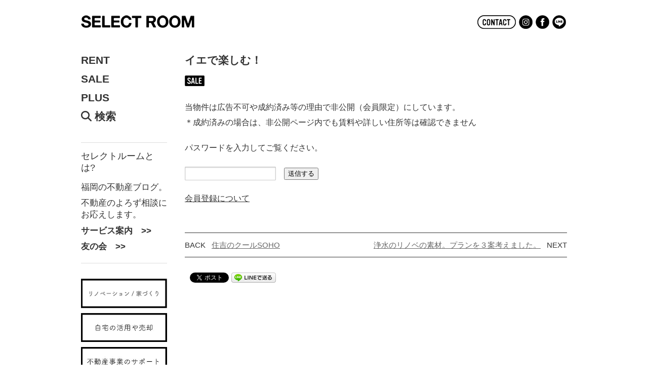

--- FILE ---
content_type: text/html; charset=UTF-8
request_url: https://selectroom.net/sale/2020/09/22/33794/
body_size: 63790
content:
<!DOCTYPE html>
<html dir="ltr" lang="ja" prefix="og: https://ogp.me/ns#">
<head>

<meta charset="utf-8">
<meta name="viewport" content="width=device-width, initial-scale=1.0">
<meta name="msvalidate.01" content="82F2CD55718BC0394444E8A7C5EF0DC6" />	
<link rel="stylesheet" href="https://selectroom.net/wp-content/themes/selectroom/responsive.css?ver=1.0.1" type="text/css" media="screen, print" />
<link rel="stylesheet" href="https://selectroom.net/wp-content/themes/selectroom/style.css?ver=1.0.3" type="text/css" media="screen, print" />
<link rel="alternate" type="application/atom+xml" title="SELECTROOM｜福岡の不動産、リノベーション 、家づくり、相続、不動産事業サポート Atom Feed" href="https://selectroom.net/feed/atom/" />
<link rel="alternate" type="application/rss+xml" title="SELECTROOM｜福岡の不動産、リノベーション 、家づくり、相続、不動産事業サポート RSS Feed" href="https://selectroom.net/feed/" />
<link rel="apple-touch-icon" href="https://selectroom.net/wp-content/themes/selectroom/images/favicon.png"/>
<meta name="keywords" content="売買,ペット,リノベーション,子育て,庭 / バルコニー," />
<meta name="description" content="※こちらは成約済みとなりました。最新情報はメールにてお問い合わせください。現在、春日市昇町にて、リノベーション工事が完成..." />
 

<!--[if lt IE 9]>
<script src="//html5shiv.googlecode.com/svn/trunk/html5.js"></script>
<![endif]-->

		<!-- All in One SEO 4.9.3 - aioseo.com -->
		<title>イエで楽しむ！ | SELECTROOM｜福岡の不動産、リノベーション 、家づくり、相続、不動産事業サポート</title>
	<meta name="robots" content="max-snippet:-1, max-image-preview:large, max-video-preview:-1" />
	<meta name="author" content="ひかり生活デザイン"/>
	<link rel="canonical" href="https://selectroom.net/sale/2020/09/22/33794/" />
	<meta name="generator" content="All in One SEO (AIOSEO) 4.9.3" />
		<meta property="og:locale" content="ja_JP" />
		<meta property="og:site_name" content="SELECT ROOM" />
		<meta property="og:type" content="article" />
		<meta property="og:title" content="イエで楽しむ！ | SELECTROOM｜福岡の不動産、リノベーション 、家づくり、相続、不動産事業サポート" />
		<meta property="og:url" content="https://selectroom.net/sale/2020/09/22/33794/" />
		<meta property="fb:admins" content="232990286724811" />
		<meta property="og:image" content="https://selectroom.net/wp-content/uploads/everlifkasuga_504-1.jpg" />
		<meta property="og:image:secure_url" content="https://selectroom.net/wp-content/uploads/everlifkasuga_504-1.jpg" />
		<meta property="og:image:width" content="940" />
		<meta property="og:image:height" content="705" />
		<meta property="article:published_time" content="2020-09-22T01:31:49+00:00" />
		<meta property="article:modified_time" content="2021-11-25T10:56:12+00:00" />
		<meta property="article:publisher" content="https://www.facebook.com/hikarisd" />
		<meta name="twitter:card" content="summary_large_image" />
		<meta name="twitter:site" content="@hikari_sd" />
		<meta name="twitter:title" content="イエで楽しむ！ | SELECTROOM｜福岡の不動産、リノベーション 、家づくり、相続、不動産事業サポート" />
		<meta name="twitter:creator" content="@hikari_sd" />
		<meta name="twitter:image" content="https://selectroom.net/wp-content/uploads/everlifkasuga_504-1.jpg" />
		<script type="application/ld+json" class="aioseo-schema">
			{"@context":"https:\/\/schema.org","@graph":[{"@type":"Article","@id":"https:\/\/selectroom.net\/sale\/2020\/09\/22\/33794\/#article","name":"\u30a4\u30a8\u3067\u697d\u3057\u3080\uff01 | SELECTROOM\uff5c\u798f\u5ca1\u306e\u4e0d\u52d5\u7523\u3001\u30ea\u30ce\u30d9\u30fc\u30b7\u30e7\u30f3 \u3001\u5bb6\u3065\u304f\u308a\u3001\u76f8\u7d9a\u3001\u4e0d\u52d5\u7523\u4e8b\u696d\u30b5\u30dd\u30fc\u30c8","headline":"\u30a4\u30a8\u3067\u697d\u3057\u3080\uff01","author":{"@id":"https:\/\/selectroom.net\/author\/hikari_webmaster\/#author"},"publisher":{"@id":"https:\/\/selectroom.net\/#organization"},"image":{"@type":"ImageObject","url":"https:\/\/selectroom.net\/wp-content\/uploads\/everlifkasuga_504-1.jpg","width":940,"height":705},"datePublished":"2020-09-22T10:31:49+09:00","dateModified":"2021-11-25T19:56:12+09:00","inLanguage":"ja","mainEntityOfPage":{"@id":"https:\/\/selectroom.net\/sale\/2020\/09\/22\/33794\/#webpage"},"isPartOf":{"@id":"https:\/\/selectroom.net\/sale\/2020\/09\/22\/33794\/#webpage"},"articleSection":"\u58f2\u8cb7, \u30da\u30c3\u30c8, \u30ea\u30ce\u30d9\u30fc\u30b7\u30e7\u30f3, \u5b50\u80b2\u3066, \u5ead \/ \u30d0\u30eb\u30b3\u30cb\u30fc"},{"@type":"BreadcrumbList","@id":"https:\/\/selectroom.net\/sale\/2020\/09\/22\/33794\/#breadcrumblist","itemListElement":[{"@type":"ListItem","@id":"https:\/\/selectroom.net#listItem","position":1,"name":"\u30db\u30fc\u30e0","item":"https:\/\/selectroom.net","nextItem":{"@type":"ListItem","@id":"https:\/\/selectroom.net\/sale\/#listItem","name":"\u58f2\u8cb7"}},{"@type":"ListItem","@id":"https:\/\/selectroom.net\/sale\/#listItem","position":2,"name":"\u58f2\u8cb7","item":"https:\/\/selectroom.net\/sale\/","nextItem":{"@type":"ListItem","@id":"https:\/\/selectroom.net\/sale\/2020\/09\/22\/33794\/#listItem","name":"\u30a4\u30a8\u3067\u697d\u3057\u3080\uff01"},"previousItem":{"@type":"ListItem","@id":"https:\/\/selectroom.net#listItem","name":"\u30db\u30fc\u30e0"}},{"@type":"ListItem","@id":"https:\/\/selectroom.net\/sale\/2020\/09\/22\/33794\/#listItem","position":3,"name":"\u30a4\u30a8\u3067\u697d\u3057\u3080\uff01","previousItem":{"@type":"ListItem","@id":"https:\/\/selectroom.net\/sale\/#listItem","name":"\u58f2\u8cb7"}}]},{"@type":"Organization","@id":"https:\/\/selectroom.net\/#organization","name":"SELECT ROOM","description":"\uff3bSELECT ROOM\uff3d\u306f\u798f\u5ca1\u306e\u4e0d\u52d5\u7523\u30e1\u30c7\u30a3\u30a2\u3067\u3059\u3002\u8cc3\u8cb8\u30fb\u58f2\u8cb7\u306b\u304b\u304b\u308f\u3089\u305a\u3001\u304a\u3059\u3059\u3081\u3057\u305f\u3044\u798f\u5ca1\u306e\u4e0d\u52d5\u7523\u3092\u72ec\u81ea\u306e\u8996\u70b9\u3067\u30bb\u30ec\u30af\u30c8\u3002\u30ea\u30ce\u30d9\u30fc\u30b7\u30e7\u30f3\u3084\u5bb6\u3065\u304f\u308a\u3001\u76f8\u7d9a\u3001\u4e0d\u52d5\u7523\u4e8b\u696d\u30b5\u30dd\u30fc\u30c8\u306a\u3069\u4e0d\u52d5\u7523\u306e\u3088\u308d\u305a\u76f8\u8ac7\u6240\u3068\u3057\u3066\u3082\u6d3b\u52d5\u3057\u3066\u3044\u307e\u3059\u3002","url":"https:\/\/selectroom.net\/","sameAs":["https:\/\/www.facebook.com\/hikarisd","https:\/\/twitter.com\/hikari_sd"]},{"@type":"Person","@id":"https:\/\/selectroom.net\/author\/hikari_webmaster\/#author","url":"https:\/\/selectroom.net\/author\/hikari_webmaster\/","name":"\u3072\u304b\u308a\u751f\u6d3b\u30c7\u30b6\u30a4\u30f3","image":{"@type":"ImageObject","@id":"https:\/\/selectroom.net\/sale\/2020\/09\/22\/33794\/#authorImage","url":"https:\/\/secure.gravatar.com\/avatar\/664b575ff5cccaf9b8cada0eaf66a645?s=96&d=mm&r=g","width":96,"height":96,"caption":"\u3072\u304b\u308a\u751f\u6d3b\u30c7\u30b6\u30a4\u30f3"}},{"@type":"WebPage","@id":"https:\/\/selectroom.net\/sale\/2020\/09\/22\/33794\/#webpage","url":"https:\/\/selectroom.net\/sale\/2020\/09\/22\/33794\/","name":"\u30a4\u30a8\u3067\u697d\u3057\u3080\uff01 | SELECTROOM\uff5c\u798f\u5ca1\u306e\u4e0d\u52d5\u7523\u3001\u30ea\u30ce\u30d9\u30fc\u30b7\u30e7\u30f3 \u3001\u5bb6\u3065\u304f\u308a\u3001\u76f8\u7d9a\u3001\u4e0d\u52d5\u7523\u4e8b\u696d\u30b5\u30dd\u30fc\u30c8","inLanguage":"ja","isPartOf":{"@id":"https:\/\/selectroom.net\/#website"},"breadcrumb":{"@id":"https:\/\/selectroom.net\/sale\/2020\/09\/22\/33794\/#breadcrumblist"},"author":{"@id":"https:\/\/selectroom.net\/author\/hikari_webmaster\/#author"},"creator":{"@id":"https:\/\/selectroom.net\/author\/hikari_webmaster\/#author"},"image":{"@type":"ImageObject","url":"https:\/\/selectroom.net\/wp-content\/uploads\/everlifkasuga_504-1.jpg","@id":"https:\/\/selectroom.net\/sale\/2020\/09\/22\/33794\/#mainImage","width":940,"height":705},"primaryImageOfPage":{"@id":"https:\/\/selectroom.net\/sale\/2020\/09\/22\/33794\/#mainImage"},"datePublished":"2020-09-22T10:31:49+09:00","dateModified":"2021-11-25T19:56:12+09:00"},{"@type":"WebSite","@id":"https:\/\/selectroom.net\/#website","url":"https:\/\/selectroom.net\/","name":"SELECTROOM\uff5c\u798f\u5ca1\u306e\u4e0d\u52d5\u7523\u3001\u30ea\u30ce\u30d9\u30fc\u30b7\u30e7\u30f3 \u3001\u5bb6\u3065\u304f\u308a\u3001\u4e0d\u52d5\u7523\u30b3\u30f3\u30b5\u30eb\u30c6\u30a3\u30f3\u30b0\uff5c\u30b0\u30c3\u30c9\u30bb\u30ab\u30f3\u30c9\uff01\u304f\u3089\u3057\u518d\u8003\uff01","description":"\uff3bSELECT ROOM\uff3d\u306f\u798f\u5ca1\u306e\u4e0d\u52d5\u7523\u30e1\u30c7\u30a3\u30a2\u3067\u3059\u3002\u8cc3\u8cb8\u30fb\u58f2\u8cb7\u306b\u304b\u304b\u308f\u3089\u305a\u3001\u304a\u3059\u3059\u3081\u3057\u305f\u3044\u798f\u5ca1\u306e\u4e0d\u52d5\u7523\u3092\u72ec\u81ea\u306e\u8996\u70b9\u3067\u30bb\u30ec\u30af\u30c8\u3002\u30ea\u30ce\u30d9\u30fc\u30b7\u30e7\u30f3\u3084\u5bb6\u3065\u304f\u308a\u3001\u76f8\u7d9a\u3001\u4e0d\u52d5\u7523\u4e8b\u696d\u30b5\u30dd\u30fc\u30c8\u306a\u3069\u4e0d\u52d5\u7523\u306e\u3088\u308d\u305a\u76f8\u8ac7\u6240\u3068\u3057\u3066\u3082\u6d3b\u52d5\u3057\u3066\u3044\u307e\u3059\u3002","inLanguage":"ja","publisher":{"@id":"https:\/\/selectroom.net\/#organization"}}]}
		</script>
		<!-- All in One SEO -->

<link rel='dns-prefetch' href='//ajax.googleapis.com' />
<link rel='dns-prefetch' href='//use.fontawesome.com' />
		<!-- This site uses the Google Analytics by ExactMetrics plugin v8.11.1 - Using Analytics tracking - https://www.exactmetrics.com/ -->
		<!-- Note: ExactMetrics is not currently configured on this site. The site owner needs to authenticate with Google Analytics in the ExactMetrics settings panel. -->
					<!-- No tracking code set -->
				<!-- / Google Analytics by ExactMetrics -->
		<script type="text/javascript">
/* <![CDATA[ */
window._wpemojiSettings = {"baseUrl":"https:\/\/s.w.org\/images\/core\/emoji\/15.0.3\/72x72\/","ext":".png","svgUrl":"https:\/\/s.w.org\/images\/core\/emoji\/15.0.3\/svg\/","svgExt":".svg","source":{"concatemoji":"https:\/\/selectroom.net\/wp-includes\/js\/wp-emoji-release.min.js?ver=78094999c34ffb86a15648d7c19f41ed"}};
/*! This file is auto-generated */
!function(i,n){var o,s,e;function c(e){try{var t={supportTests:e,timestamp:(new Date).valueOf()};sessionStorage.setItem(o,JSON.stringify(t))}catch(e){}}function p(e,t,n){e.clearRect(0,0,e.canvas.width,e.canvas.height),e.fillText(t,0,0);var t=new Uint32Array(e.getImageData(0,0,e.canvas.width,e.canvas.height).data),r=(e.clearRect(0,0,e.canvas.width,e.canvas.height),e.fillText(n,0,0),new Uint32Array(e.getImageData(0,0,e.canvas.width,e.canvas.height).data));return t.every(function(e,t){return e===r[t]})}function u(e,t,n){switch(t){case"flag":return n(e,"\ud83c\udff3\ufe0f\u200d\u26a7\ufe0f","\ud83c\udff3\ufe0f\u200b\u26a7\ufe0f")?!1:!n(e,"\ud83c\uddfa\ud83c\uddf3","\ud83c\uddfa\u200b\ud83c\uddf3")&&!n(e,"\ud83c\udff4\udb40\udc67\udb40\udc62\udb40\udc65\udb40\udc6e\udb40\udc67\udb40\udc7f","\ud83c\udff4\u200b\udb40\udc67\u200b\udb40\udc62\u200b\udb40\udc65\u200b\udb40\udc6e\u200b\udb40\udc67\u200b\udb40\udc7f");case"emoji":return!n(e,"\ud83d\udc26\u200d\u2b1b","\ud83d\udc26\u200b\u2b1b")}return!1}function f(e,t,n){var r="undefined"!=typeof WorkerGlobalScope&&self instanceof WorkerGlobalScope?new OffscreenCanvas(300,150):i.createElement("canvas"),a=r.getContext("2d",{willReadFrequently:!0}),o=(a.textBaseline="top",a.font="600 32px Arial",{});return e.forEach(function(e){o[e]=t(a,e,n)}),o}function t(e){var t=i.createElement("script");t.src=e,t.defer=!0,i.head.appendChild(t)}"undefined"!=typeof Promise&&(o="wpEmojiSettingsSupports",s=["flag","emoji"],n.supports={everything:!0,everythingExceptFlag:!0},e=new Promise(function(e){i.addEventListener("DOMContentLoaded",e,{once:!0})}),new Promise(function(t){var n=function(){try{var e=JSON.parse(sessionStorage.getItem(o));if("object"==typeof e&&"number"==typeof e.timestamp&&(new Date).valueOf()<e.timestamp+604800&&"object"==typeof e.supportTests)return e.supportTests}catch(e){}return null}();if(!n){if("undefined"!=typeof Worker&&"undefined"!=typeof OffscreenCanvas&&"undefined"!=typeof URL&&URL.createObjectURL&&"undefined"!=typeof Blob)try{var e="postMessage("+f.toString()+"("+[JSON.stringify(s),u.toString(),p.toString()].join(",")+"));",r=new Blob([e],{type:"text/javascript"}),a=new Worker(URL.createObjectURL(r),{name:"wpTestEmojiSupports"});return void(a.onmessage=function(e){c(n=e.data),a.terminate(),t(n)})}catch(e){}c(n=f(s,u,p))}t(n)}).then(function(e){for(var t in e)n.supports[t]=e[t],n.supports.everything=n.supports.everything&&n.supports[t],"flag"!==t&&(n.supports.everythingExceptFlag=n.supports.everythingExceptFlag&&n.supports[t]);n.supports.everythingExceptFlag=n.supports.everythingExceptFlag&&!n.supports.flag,n.DOMReady=!1,n.readyCallback=function(){n.DOMReady=!0}}).then(function(){return e}).then(function(){var e;n.supports.everything||(n.readyCallback(),(e=n.source||{}).concatemoji?t(e.concatemoji):e.wpemoji&&e.twemoji&&(t(e.twemoji),t(e.wpemoji)))}))}((window,document),window._wpemojiSettings);
/* ]]> */
</script>
<link rel='stylesheet' id='wpcfs-form-css' href='https://selectroom.net/wp-content/plugins/wp-custom-fields-search/templates/form.css?ver=78094999c34ffb86a15648d7c19f41ed' type='text/css' media='all' />
<style id='wp-emoji-styles-inline-css' type='text/css'>

	img.wp-smiley, img.emoji {
		display: inline !important;
		border: none !important;
		box-shadow: none !important;
		height: 1em !important;
		width: 1em !important;
		margin: 0 0.07em !important;
		vertical-align: -0.1em !important;
		background: none !important;
		padding: 0 !important;
	}
</style>
<link rel='stylesheet' id='wp-block-library-css' href='https://selectroom.net/wp-includes/css/dist/block-library/style.min.css?ver=78094999c34ffb86a15648d7c19f41ed' type='text/css' media='all' />
<link rel='stylesheet' id='aioseo/css/src/vue/standalone/blocks/table-of-contents/global.scss-css' href='https://selectroom.net/wp-content/plugins/all-in-one-seo-pack/dist/Lite/assets/css/table-of-contents/global.e90f6d47.css?ver=4.9.3' type='text/css' media='all' />
<style id='classic-theme-styles-inline-css' type='text/css'>
/*! This file is auto-generated */
.wp-block-button__link{color:#fff;background-color:#32373c;border-radius:9999px;box-shadow:none;text-decoration:none;padding:calc(.667em + 2px) calc(1.333em + 2px);font-size:1.125em}.wp-block-file__button{background:#32373c;color:#fff;text-decoration:none}
</style>
<style id='global-styles-inline-css' type='text/css'>
:root{--wp--preset--aspect-ratio--square: 1;--wp--preset--aspect-ratio--4-3: 4/3;--wp--preset--aspect-ratio--3-4: 3/4;--wp--preset--aspect-ratio--3-2: 3/2;--wp--preset--aspect-ratio--2-3: 2/3;--wp--preset--aspect-ratio--16-9: 16/9;--wp--preset--aspect-ratio--9-16: 9/16;--wp--preset--color--black: #000000;--wp--preset--color--cyan-bluish-gray: #abb8c3;--wp--preset--color--white: #ffffff;--wp--preset--color--pale-pink: #f78da7;--wp--preset--color--vivid-red: #cf2e2e;--wp--preset--color--luminous-vivid-orange: #ff6900;--wp--preset--color--luminous-vivid-amber: #fcb900;--wp--preset--color--light-green-cyan: #7bdcb5;--wp--preset--color--vivid-green-cyan: #00d084;--wp--preset--color--pale-cyan-blue: #8ed1fc;--wp--preset--color--vivid-cyan-blue: #0693e3;--wp--preset--color--vivid-purple: #9b51e0;--wp--preset--gradient--vivid-cyan-blue-to-vivid-purple: linear-gradient(135deg,rgba(6,147,227,1) 0%,rgb(155,81,224) 100%);--wp--preset--gradient--light-green-cyan-to-vivid-green-cyan: linear-gradient(135deg,rgb(122,220,180) 0%,rgb(0,208,130) 100%);--wp--preset--gradient--luminous-vivid-amber-to-luminous-vivid-orange: linear-gradient(135deg,rgba(252,185,0,1) 0%,rgba(255,105,0,1) 100%);--wp--preset--gradient--luminous-vivid-orange-to-vivid-red: linear-gradient(135deg,rgba(255,105,0,1) 0%,rgb(207,46,46) 100%);--wp--preset--gradient--very-light-gray-to-cyan-bluish-gray: linear-gradient(135deg,rgb(238,238,238) 0%,rgb(169,184,195) 100%);--wp--preset--gradient--cool-to-warm-spectrum: linear-gradient(135deg,rgb(74,234,220) 0%,rgb(151,120,209) 20%,rgb(207,42,186) 40%,rgb(238,44,130) 60%,rgb(251,105,98) 80%,rgb(254,248,76) 100%);--wp--preset--gradient--blush-light-purple: linear-gradient(135deg,rgb(255,206,236) 0%,rgb(152,150,240) 100%);--wp--preset--gradient--blush-bordeaux: linear-gradient(135deg,rgb(254,205,165) 0%,rgb(254,45,45) 50%,rgb(107,0,62) 100%);--wp--preset--gradient--luminous-dusk: linear-gradient(135deg,rgb(255,203,112) 0%,rgb(199,81,192) 50%,rgb(65,88,208) 100%);--wp--preset--gradient--pale-ocean: linear-gradient(135deg,rgb(255,245,203) 0%,rgb(182,227,212) 50%,rgb(51,167,181) 100%);--wp--preset--gradient--electric-grass: linear-gradient(135deg,rgb(202,248,128) 0%,rgb(113,206,126) 100%);--wp--preset--gradient--midnight: linear-gradient(135deg,rgb(2,3,129) 0%,rgb(40,116,252) 100%);--wp--preset--font-size--small: 13px;--wp--preset--font-size--medium: 20px;--wp--preset--font-size--large: 36px;--wp--preset--font-size--x-large: 42px;--wp--preset--spacing--20: 0.44rem;--wp--preset--spacing--30: 0.67rem;--wp--preset--spacing--40: 1rem;--wp--preset--spacing--50: 1.5rem;--wp--preset--spacing--60: 2.25rem;--wp--preset--spacing--70: 3.38rem;--wp--preset--spacing--80: 5.06rem;--wp--preset--shadow--natural: 6px 6px 9px rgba(0, 0, 0, 0.2);--wp--preset--shadow--deep: 12px 12px 50px rgba(0, 0, 0, 0.4);--wp--preset--shadow--sharp: 6px 6px 0px rgba(0, 0, 0, 0.2);--wp--preset--shadow--outlined: 6px 6px 0px -3px rgba(255, 255, 255, 1), 6px 6px rgba(0, 0, 0, 1);--wp--preset--shadow--crisp: 6px 6px 0px rgba(0, 0, 0, 1);}:where(.is-layout-flex){gap: 0.5em;}:where(.is-layout-grid){gap: 0.5em;}body .is-layout-flex{display: flex;}.is-layout-flex{flex-wrap: wrap;align-items: center;}.is-layout-flex > :is(*, div){margin: 0;}body .is-layout-grid{display: grid;}.is-layout-grid > :is(*, div){margin: 0;}:where(.wp-block-columns.is-layout-flex){gap: 2em;}:where(.wp-block-columns.is-layout-grid){gap: 2em;}:where(.wp-block-post-template.is-layout-flex){gap: 1.25em;}:where(.wp-block-post-template.is-layout-grid){gap: 1.25em;}.has-black-color{color: var(--wp--preset--color--black) !important;}.has-cyan-bluish-gray-color{color: var(--wp--preset--color--cyan-bluish-gray) !important;}.has-white-color{color: var(--wp--preset--color--white) !important;}.has-pale-pink-color{color: var(--wp--preset--color--pale-pink) !important;}.has-vivid-red-color{color: var(--wp--preset--color--vivid-red) !important;}.has-luminous-vivid-orange-color{color: var(--wp--preset--color--luminous-vivid-orange) !important;}.has-luminous-vivid-amber-color{color: var(--wp--preset--color--luminous-vivid-amber) !important;}.has-light-green-cyan-color{color: var(--wp--preset--color--light-green-cyan) !important;}.has-vivid-green-cyan-color{color: var(--wp--preset--color--vivid-green-cyan) !important;}.has-pale-cyan-blue-color{color: var(--wp--preset--color--pale-cyan-blue) !important;}.has-vivid-cyan-blue-color{color: var(--wp--preset--color--vivid-cyan-blue) !important;}.has-vivid-purple-color{color: var(--wp--preset--color--vivid-purple) !important;}.has-black-background-color{background-color: var(--wp--preset--color--black) !important;}.has-cyan-bluish-gray-background-color{background-color: var(--wp--preset--color--cyan-bluish-gray) !important;}.has-white-background-color{background-color: var(--wp--preset--color--white) !important;}.has-pale-pink-background-color{background-color: var(--wp--preset--color--pale-pink) !important;}.has-vivid-red-background-color{background-color: var(--wp--preset--color--vivid-red) !important;}.has-luminous-vivid-orange-background-color{background-color: var(--wp--preset--color--luminous-vivid-orange) !important;}.has-luminous-vivid-amber-background-color{background-color: var(--wp--preset--color--luminous-vivid-amber) !important;}.has-light-green-cyan-background-color{background-color: var(--wp--preset--color--light-green-cyan) !important;}.has-vivid-green-cyan-background-color{background-color: var(--wp--preset--color--vivid-green-cyan) !important;}.has-pale-cyan-blue-background-color{background-color: var(--wp--preset--color--pale-cyan-blue) !important;}.has-vivid-cyan-blue-background-color{background-color: var(--wp--preset--color--vivid-cyan-blue) !important;}.has-vivid-purple-background-color{background-color: var(--wp--preset--color--vivid-purple) !important;}.has-black-border-color{border-color: var(--wp--preset--color--black) !important;}.has-cyan-bluish-gray-border-color{border-color: var(--wp--preset--color--cyan-bluish-gray) !important;}.has-white-border-color{border-color: var(--wp--preset--color--white) !important;}.has-pale-pink-border-color{border-color: var(--wp--preset--color--pale-pink) !important;}.has-vivid-red-border-color{border-color: var(--wp--preset--color--vivid-red) !important;}.has-luminous-vivid-orange-border-color{border-color: var(--wp--preset--color--luminous-vivid-orange) !important;}.has-luminous-vivid-amber-border-color{border-color: var(--wp--preset--color--luminous-vivid-amber) !important;}.has-light-green-cyan-border-color{border-color: var(--wp--preset--color--light-green-cyan) !important;}.has-vivid-green-cyan-border-color{border-color: var(--wp--preset--color--vivid-green-cyan) !important;}.has-pale-cyan-blue-border-color{border-color: var(--wp--preset--color--pale-cyan-blue) !important;}.has-vivid-cyan-blue-border-color{border-color: var(--wp--preset--color--vivid-cyan-blue) !important;}.has-vivid-purple-border-color{border-color: var(--wp--preset--color--vivid-purple) !important;}.has-vivid-cyan-blue-to-vivid-purple-gradient-background{background: var(--wp--preset--gradient--vivid-cyan-blue-to-vivid-purple) !important;}.has-light-green-cyan-to-vivid-green-cyan-gradient-background{background: var(--wp--preset--gradient--light-green-cyan-to-vivid-green-cyan) !important;}.has-luminous-vivid-amber-to-luminous-vivid-orange-gradient-background{background: var(--wp--preset--gradient--luminous-vivid-amber-to-luminous-vivid-orange) !important;}.has-luminous-vivid-orange-to-vivid-red-gradient-background{background: var(--wp--preset--gradient--luminous-vivid-orange-to-vivid-red) !important;}.has-very-light-gray-to-cyan-bluish-gray-gradient-background{background: var(--wp--preset--gradient--very-light-gray-to-cyan-bluish-gray) !important;}.has-cool-to-warm-spectrum-gradient-background{background: var(--wp--preset--gradient--cool-to-warm-spectrum) !important;}.has-blush-light-purple-gradient-background{background: var(--wp--preset--gradient--blush-light-purple) !important;}.has-blush-bordeaux-gradient-background{background: var(--wp--preset--gradient--blush-bordeaux) !important;}.has-luminous-dusk-gradient-background{background: var(--wp--preset--gradient--luminous-dusk) !important;}.has-pale-ocean-gradient-background{background: var(--wp--preset--gradient--pale-ocean) !important;}.has-electric-grass-gradient-background{background: var(--wp--preset--gradient--electric-grass) !important;}.has-midnight-gradient-background{background: var(--wp--preset--gradient--midnight) !important;}.has-small-font-size{font-size: var(--wp--preset--font-size--small) !important;}.has-medium-font-size{font-size: var(--wp--preset--font-size--medium) !important;}.has-large-font-size{font-size: var(--wp--preset--font-size--large) !important;}.has-x-large-font-size{font-size: var(--wp--preset--font-size--x-large) !important;}
:where(.wp-block-post-template.is-layout-flex){gap: 1.25em;}:where(.wp-block-post-template.is-layout-grid){gap: 1.25em;}
:where(.wp-block-columns.is-layout-flex){gap: 2em;}:where(.wp-block-columns.is-layout-grid){gap: 2em;}
:root :where(.wp-block-pullquote){font-size: 1.5em;line-height: 1.6;}
</style>
<link rel='stylesheet' id='contact-form-7-css' href='https://selectroom.net/wp-content/plugins/contact-form-7/includes/css/styles.css?ver=6.0.6' type='text/css' media='all' />
<link rel='stylesheet' id='fancybox-for-wp-css' href='https://selectroom.net/wp-content/plugins/fancybox-for-wordpress/assets/css/fancybox.css?ver=1.3.4' type='text/css' media='all' />
<link rel='stylesheet' id='udefault-css' href='https://selectroom.net/wp-content/plugins/ultimate-wp-query-search-filter/themes/default.css?ver=all' type='text/css' media='all' />
<link rel='stylesheet' id='wpvrfontawesome-css' href='https://use.fontawesome.com/releases/v6.5.1/css/all.css?ver=8.5.40' type='text/css' media='all' />
<link rel='stylesheet' id='panellium-css-css' href='https://selectroom.net/wp-content/plugins/wpvr/public/lib/pannellum/src/css/pannellum.css?ver=1' type='text/css' media='all' />
<link rel='stylesheet' id='videojs-css-css' href='https://selectroom.net/wp-content/plugins/wpvr/public/lib/pannellum/src/css/video-js.css?ver=1' type='text/css' media='all' />
<link rel='stylesheet' id='videojs-vr-css-css' href='https://selectroom.net/wp-content/plugins/wpvr/public/lib/videojs-vr/videojs-vr.css?ver=1' type='text/css' media='all' />
<link rel='stylesheet' id='owl-css-css' href='https://selectroom.net/wp-content/plugins/wpvr/public/css/owl.carousel.css?ver=8.5.40' type='text/css' media='all' />
<link rel='stylesheet' id='wpvr-css' href='https://selectroom.net/wp-content/plugins/wpvr/public/css/wpvr-public.css?ver=8.5.40' type='text/css' media='all' />
<link rel='stylesheet' id='taxopress-frontend-css-css' href='https://selectroom.net/wp-content/plugins/simple-tags/assets/frontend/css/frontend.css?ver=3.42.0' type='text/css' media='all' />
<link rel='stylesheet' id='wp-pagenavi-css' href='https://selectroom.net/wp-content/plugins/wp-pagenavi/pagenavi-css.css?ver=2.70' type='text/css' media='all' />
<script type="text/javascript" src="//ajax.googleapis.com/ajax/libs/jquery/1.7.1/jquery.min.js?ver=1.7.1" id="jquery-js"></script>
<script type="text/javascript" src="https://selectroom.net/wp-content/plugins/fancybox-for-wordpress/assets/js/purify.min.js?ver=1.3.4" id="purify-js"></script>
<script type="text/javascript" src="https://selectroom.net/wp-content/plugins/fancybox-for-wordpress/assets/js/jquery.fancybox.js?ver=1.3.4" id="fancybox-for-wp-js"></script>
<script type="text/javascript" src="https://selectroom.net/wp-content/plugins/wpvr/public/lib/pannellum/src/js/pannellum.js?ver=1" id="panellium-js-js"></script>
<script type="text/javascript" src="https://selectroom.net/wp-content/plugins/wpvr/public/lib/pannellum/src/js/libpannellum.js?ver=1" id="panelliumlib-js-js"></script>
<script type="text/javascript" src="https://selectroom.net/wp-content/plugins/wpvr/public/js/video.js?ver=1" id="videojs-js-js"></script>
<script type="text/javascript" src="https://selectroom.net/wp-content/plugins/wpvr/public/lib/videojs-vr/videojs-vr.js?ver=1" id="videojsvr-js-js"></script>
<script type="text/javascript" src="https://selectroom.net/wp-content/plugins/wpvr/public/lib/pannellum/src/js/videojs-pannellum-plugin.js?ver=1" id="panelliumvid-js-js"></script>
<script type="text/javascript" src="https://selectroom.net/wp-content/plugins/wpvr/public/js/owl.carousel.js?ver=78094999c34ffb86a15648d7c19f41ed" id="owl-js-js"></script>
<script type="text/javascript" src="https://selectroom.net/wp-content/plugins/wpvr/public/js/jquery.cookie.js?ver=1" id="jquery_cookie-js"></script>
<script type="text/javascript" src="https://selectroom.net/wp-content/plugins/simple-tags/assets/frontend/js/frontend.js?ver=3.42.0" id="taxopress-frontend-js-js"></script>
<link rel="https://api.w.org/" href="https://selectroom.net/wp-json/" /><link rel="alternate" title="JSON" type="application/json" href="https://selectroom.net/wp-json/wp/v2/posts/33794" /><link rel='shortlink' href='https://selectroom.net/?p=33794' />
<link rel="alternate" title="oEmbed (JSON)" type="application/json+oembed" href="https://selectroom.net/wp-json/oembed/1.0/embed?url=https%3A%2F%2Fselectroom.net%2Fsale%2F2020%2F09%2F22%2F33794%2F" />
<link rel="alternate" title="oEmbed (XML)" type="text/xml+oembed" href="https://selectroom.net/wp-json/oembed/1.0/embed?url=https%3A%2F%2Fselectroom.net%2Fsale%2F2020%2F09%2F22%2F33794%2F&#038;format=xml" />

<!-- Fancybox for WordPress v3.3.7 -->
<style type="text/css">
	.fancybox-slide--image .fancybox-content{background-color: #FFFFFF}div.fancybox-caption{display:none !important;}
	
	img.fancybox-image{border-width:10px;border-color:#FFFFFF;border-style:solid;}
	div.fancybox-bg{background-color:rgba(102,102,102,0.3);opacity:1 !important;}div.fancybox-content{border-color:#FFFFFF}
	div#fancybox-title{background-color:#FFFFFF}
	div.fancybox-content{background-color:#FFFFFF}
	div#fancybox-title-inside{color:#333333}
	
	
	
	div.fancybox-caption p.caption-title{display:inline-block}
	div.fancybox-caption p.caption-title{font-size:14px}
	div.fancybox-caption p.caption-title{color:#333333}
	div.fancybox-caption {color:#333333}div.fancybox-caption p.caption-title {background:#fff; width:auto;padding:10px 30px;}div.fancybox-content p.caption-title{color:#333333;margin: 0;padding: 5px 0;}body.fancybox-active .fancybox-container .fancybox-stage .fancybox-content .fancybox-close-small{display:block;}
</style><script type="text/javascript">
	jQuery(function () {

		var mobileOnly = false;
		
		if (mobileOnly) {
			return;
		}

		jQuery.fn.getTitle = function () { // Copy the title of every IMG tag and add it to its parent A so that fancybox can show titles
			var arr = jQuery("a[data-fancybox]");jQuery.each(arr, function() {var title = jQuery(this).children("img").attr("title") || '';var figCaptionHtml = jQuery(this).next("figcaption").html() || '';var processedCaption = figCaptionHtml;if (figCaptionHtml.length && typeof DOMPurify === 'function') {processedCaption = DOMPurify.sanitize(figCaptionHtml, {USE_PROFILES: {html: true}});} else if (figCaptionHtml.length) {processedCaption = jQuery("<div>").text(figCaptionHtml).html();}var newTitle = title;if (processedCaption.length) {newTitle = title.length ? title + " " + processedCaption : processedCaption;}if (newTitle.length) {jQuery(this).attr("title", newTitle);}});		}

		// Supported file extensions

				var thumbnails = jQuery("a:has(img)").not(".nolightbox").not('.envira-gallery-link').not('.ngg-simplelightbox').filter(function () {
			return /\.(jpe?g|png|gif|mp4|webp|bmp|pdf)(\?[^/]*)*$/i.test(jQuery(this).attr('href'))
		});
		

		// Add data-type iframe for links that are not images or videos.
		var iframeLinks = jQuery('.fancyboxforwp').filter(function () {
			return !/\.(jpe?g|png|gif|mp4|webp|bmp|pdf)(\?[^/]*)*$/i.test(jQuery(this).attr('href'))
		}).filter(function () {
			return !/vimeo|youtube/i.test(jQuery(this).attr('href'))
		});
		iframeLinks.attr({"data-type": "iframe"}).getTitle();

				// Gallery All
		thumbnails.addClass("fancyboxforwp").attr("data-fancybox", "gallery").getTitle();
		iframeLinks.attr({"data-fancybox": "gallery"}).getTitle();

		// Gallery type NONE
		
		// Call fancybox and apply it on any link with a rel atribute that starts with "fancybox", with the options set on the admin panel
		jQuery("a.fancyboxforwp").fancyboxforwp({
			loop: false,
			smallBtn: true,
			zoomOpacity: "auto",
			animationEffect: "fade",
			animationDuration: 500,
			transitionEffect: "fade",
			transitionDuration: "300",
			overlayShow: true,
			overlayOpacity: "0.3",
			titleShow: true,
			titlePosition: "inside",
			keyboard: true,
			showCloseButton: true,
			arrows: true,
			clickContent:false,
			clickSlide: "close",
			mobile: {
				clickContent: function (current, event) {
					return current.type === "image" ? "toggleControls" : false;
				},
				clickSlide: function (current, event) {
					return current.type === "image" ? "close" : "close";
				},
			},
			wheel: false,
			toolbar: true,
			preventCaptionOverlap: true,
			onInit: function() { },			onDeactivate
	: function() { },		beforeClose: function() { },			afterShow: function(instance) { jQuery( ".fancybox-image" ).on("click", function( ){ ( instance.isScaledDown() ) ? instance.scaleToActual() : instance.scaleToFit() }) },				afterClose: function() { },					caption : function( instance, item ) {var title = "";if("undefined" != typeof jQuery(this).context ){var title = jQuery(this).context.title;} else { var title = ("undefined" != typeof jQuery(this).attr("title")) ? jQuery(this).attr("title") : false;}var caption = jQuery(this).data('caption') || '';if ( item.type === 'image' && title.length ) {caption = (caption.length ? caption + '<br />' : '') + '<p class="caption-title">'+jQuery("<div>").text(title).html()+'</p>' ;}if (typeof DOMPurify === "function" && caption.length) { return DOMPurify.sanitize(caption, {USE_PROFILES: {html: true}}); } else { return jQuery("<div>").text(caption).html(); }},
		afterLoad : function( instance, current ) {var captionContent = current.opts.caption || '';var sanitizedCaptionString = '';if (typeof DOMPurify === 'function' && captionContent.length) {sanitizedCaptionString = DOMPurify.sanitize(captionContent, {USE_PROFILES: {html: true}});} else if (captionContent.length) { sanitizedCaptionString = jQuery("<div>").text(captionContent).html();}if (sanitizedCaptionString.length) { current.$content.append(jQuery('<div class=\"fancybox-custom-caption inside-caption\" style=\" position: absolute;left:0;right:0;color:#000;margin:0 auto;bottom:0;text-align:center;background-color:#FFFFFF \"></div>').html(sanitizedCaptionString)); }},
			})
		;

			})
</script>
<!-- END Fancybox for WordPress -->
 <link rel="shortcut icon" href="https://selectroom.net/wp-content/themes/selectroom/images/favicon.ico" />
 <style type="text/css">a.st_tag, a.internal_tag, .st_tag, .internal_tag { text-decoration: underline !important; }</style>
<!-- BEGIN: WP Social Bookmarking Light HEAD --><script>
    (function (d, s, id) {
        var js, fjs = d.getElementsByTagName(s)[0];
        if (d.getElementById(id)) return;
        js = d.createElement(s);
        js.id = id;
        js.src = "//connect.facebook.net/ja_JP/sdk.js#xfbml=1&version=v2.7";
        fjs.parentNode.insertBefore(js, fjs);
    }(document, 'script', 'facebook-jssdk'));
</script>
<style type="text/css">.wp_social_bookmarking_light{
    border: 0 !important;
    padding: 10px 0 20px 0 !important;
    margin: 0 !important;
}
.wp_social_bookmarking_light div{
    float: left !important;
    border: 0 !important;
    padding: 0 !important;
    margin: 0 5px 0px 0 !important;
    min-height: 30px !important;
    line-height: 18px !important;
    text-indent: 0 !important;
}
.wp_social_bookmarking_light img{
    border: 0 !important;
    padding: 0;
    margin: 0;
    vertical-align: top !important;
}
.wp_social_bookmarking_light_clear{
    clear: both !important;
}
#fb-root{
    display: none;
}

.wsbl_facebook_like iframe{
    max-width: none !important;
}

.wsbl_twitter{
   width: 77px;
}

.wsbl_line {
width: 88px;
}
</style>
<!-- END: WP Social Bookmarking Light HEAD -->
		<style type="text/css" id="wp-custom-css">
			figcaption {
font-size: 1em;
font-style: normal;
text-align:left !important;
}
h4 {
  color: #5A5F68;/*文字色*/
  /*線の種類（点線）2px 線色*/
  border-bottom: dashed 1px #5A5F68;
}


.movie{
  position: relative;
  padding-bottom: 56.25%;
  height: 0;
	width: 100%;
  overflow: hidden;
}

.movie iframe{
  position: absolute;
  top: 0;
  left: 0;
	bottom: 10px;
  width: 100%;
  height: 100%;
}
body {
 font-size:15px;
}		</style>
		<script type="text/javascript" src="https://selectroom.net/wp-content/themes/selectroom/jquery/scrolltopcontrol.js"></script>
<script src="https://selectroom.net/wp-content/themes/selectroom/jquery/jquery.cycle2.js" type="text/javascript"></script>
<script src="https://selectroom.net/wp-content/themes/selectroom/jquery/jquery.cycle2.carousel.js" type="text/javascript"></script>

<script type="text/javascript">
 $().ready(function() {
   $(document).ready(
     function(){
     $("a img").hover(function(){
     $(this).fadeTo(200, 0.8);
     },function(){
     $(this).fadeTo(300, 1.0);
     });
   });
 });
</script>

<script type="text/javascript" src="//ajax.googleapis.com/ajax/libs/jqueryui/1.8.18/jquery-ui.min.js"></script>
<script src="https://selectroom.net/wp-content/themes/selectroom/jquery/jQueryAutoHeight.js" type="text/javascript"></script>
<script src="https://selectroom.net/wp-content/themes/selectroom/jquery/hamburger.js" type="text/javascript"></script>
<script type="application/javascript">
$(function(){
    $('.highline').autoHeight({column:3, clear:1});
});
</script>

<script>
  (function(i,s,o,g,r,a,m){i['GoogleAnalyticsObject']=r;i[r]=i[r]||function(){
  (i[r].q=i[r].q||[]).push(arguments)},i[r].l=1*new Date();a=s.createElement(o),
  m=s.getElementsByTagName(o)[0];a.async=1;a.src=g;m.parentNode.insertBefore(a,m)
  })(window,document,'script','//www.google-analytics.com/analytics.js','ga');

  ga('create', 'UA-11517997-1', 'auto');
  ga('send', 'pageview');

</script>

</head>

<body class="post-template-default single single-post postid-33794 single-format-standard metaslider-plugin">

<!-- ヘッダー -->
<header id="header">

<!-- ヘッダー中身 -->    
<div class="header-inner">

<!-- ロゴ -->
<h1 class="logo">
<a href="https://selectroom.net" title="SELECTROOM｜福岡の不動産、リノベーション 、家づくり、相続、不動産事業サポート"><img src="https://selectroom.net/wp-content/themes/selectroom/images/logo.png" alt="SELECTROOM｜福岡の不動産、リノベーション 、家づくり、相続、不動産事業サポート"/></a>
</h1>
<!-- / ロゴ -->

<div class="sp-dn topnav">
<div class="menu-leftnav-container"><ul id="menu-leftnav" class="left-menu"><li id="menu-item-38458" class="pc-dn menu-item menu-item-type-post_type menu-item-object-page menu-item-38458"><a href="https://selectroom.net/inquiry/">お問い合わせ</a></li>
<li id="menu-item-38459" class="sp-dn menu-item menu-item-type-custom menu-item-object-custom menu-item-38459"><a href="/inquiry/"><img src="/wp-content/themes/selectroom/images/contact.png"></a></li>
<li id="menu-item-38460" class="pc-dn menu-item menu-item-type-post_type menu-item-object-page menu-item-38460"><a href="https://selectroom.net/company_3/">運営：ひかり生活デザイン</a></li>
<li id="menu-item-38461" class="menu-item menu-item-type-custom menu-item-object-custom menu-item-38461"><a target="_blank" rel="noopener" href="https://www.instagram.com/hikarisd/"><img src="/wp-content/themes/selectroom/images/instagram_logo.png"></a></li>
<li id="menu-item-38462" class="menu-item menu-item-type-custom menu-item-object-custom menu-item-38462"><a target="_blank" rel="noopener" href="https://www.facebook.com/hikarisd"><img src="/wp-content/themes/selectroom/images/facebook_logo.png"></a></li>
<li id="menu-item-38463" class="menu-item menu-item-type-custom menu-item-object-custom menu-item-38463"><a href="/line/"><img src="/wp-content/themes/selectroom/images/line_logo.png"></a></li>
</ul></div></div>


<!-- レフトナビ -->
<div class="hamburger">
  <span></span>
  <span></span>
  <span></span>
</div>
<div class="contact pc-dn">
<div id="sidebox">
<div id="block-2" class="widget widget_block"><ul>
<li><font size="4">セレクトルームとは?</font></li>
</ul>
<p>福岡の不動産ブログ。<br>
<p>不動産のよろず相談にお応えします。</p>
<p><strong><a href="/plus/2023/09/01/51955/">サービス案内　&gt;&gt; </a></strong></p>
<p><strong><a href="/hikariclub/">友の会　&gt;&gt; </a></strong></p></div><div id="block-35" class="widget widget_block widget_text">
<p><a rel="noreferrer noopener" href="https://sumatch.net/tgh/" target="_blank"></a></p>
</div></div> 
<!--?php get_search_form(); ?-->
<div class="menu-leftnav-container"><ul id="menu-leftnav-1" class="left-menu"><li class="pc-dn menu-item menu-item-type-post_type menu-item-object-page menu-item-38458"><a href="https://selectroom.net/inquiry/">お問い合わせ</a></li>
<li class="sp-dn menu-item menu-item-type-custom menu-item-object-custom menu-item-38459"><a href="/inquiry/"><img src="/wp-content/themes/selectroom/images/contact.png"></a></li>
<li class="pc-dn menu-item menu-item-type-post_type menu-item-object-page menu-item-38460"><a href="https://selectroom.net/company_3/">運営：ひかり生活デザイン</a></li>
<li class="menu-item menu-item-type-custom menu-item-object-custom menu-item-38461"><a target="_blank" rel="noopener" href="https://www.instagram.com/hikarisd/"><img src="/wp-content/themes/selectroom/images/instagram_logo.png"></a></li>
<li class="menu-item menu-item-type-custom menu-item-object-custom menu-item-38462"><a target="_blank" rel="noopener" href="https://www.facebook.com/hikarisd"><img src="/wp-content/themes/selectroom/images/facebook_logo.png"></a></li>
<li class="menu-item menu-item-type-custom menu-item-object-custom menu-item-38463"><a href="/line/"><img src="/wp-content/themes/selectroom/images/line_logo.png"></a></li>
</ul></div></div>
<!-- / レフトナビ --> 

</div>    
<!-- / ヘッダー中身 -->    

</header>
<!-- / ヘッダー --> 

<div class="clear"></div>
<!-- 全体warapper -->
<div class="wrapper">

<!-- サイドバー -->
<div id="sidebar">

<!-- サイドナビゲーション -->
<nav id="sidenav" class="side-navigation" role="navigation">
<div class="menu-sidenav-container"><ul id="menu-sidenav" class="sidenav-menu"><li id="menu-item-5" class="menu-item menu-item-type-taxonomy menu-item-object-category menu-item-5"><a href="https://selectroom.net/rent/">RENT</a></li>
<li id="menu-item-6" class="menu-item menu-item-type-taxonomy menu-item-object-category current-post-ancestor current-menu-parent current-post-parent menu-item-6"><a href="https://selectroom.net/sale/">SALE</a></li>
<li id="menu-item-38464" class="menu-item menu-item-type-taxonomy menu-item-object-category menu-item-38464"><a href="https://selectroom.net/plus/">PLUS</a></li>
<li id="menu-item-73" class="bukken menu-item menu-item-type-post_type menu-item-object-page menu-item-73"><a href="https://selectroom.net/search/"><i class="fas fa-search"></i>  検索</a></li>
</ul></div></nav>
<!-- / サイドナビゲーション -->

<div id="sidebox" class="sidetxt">
<div id="block-2" class="widget widget_block"><ul>
<li><font size="4">セレクトルームとは?</font></li>
</ul>
<p>福岡の不動産ブログ。<br>
<p>不動産のよろず相談にお応えします。</p>
<p><strong><a href="/plus/2023/09/01/51955/">サービス案内　&gt;&gt; </a></strong></p>
<p><strong><a href="/hikariclub/">友の会　&gt;&gt; </a></strong></p></div><div id="block-35" class="widget widget_block widget_text">
<p><a rel="noreferrer noopener" href="https://sumatch.net/tgh/" target="_blank"></a></p>
</div></div>

<div id="sidebox" class="bnrbox">
<div id="block-15" class="widget widget_block">
<div style="height:0px" aria-hidden="true" class="wp-block-spacer"></div>
</div><div id="block-37" class="widget widget_block">
<div style="height:20px" aria-hidden="true" class="wp-block-spacer"></div>
</div><div id="block-56" class="widget widget_block">
<div style="height:10px" aria-hidden="true" class="wp-block-spacer"></div>
</div><div id="block-75" class="widget widget_block widget_media_image"><div class="wp-block-image">
<figure class="aligncenter size-full is-resized"><a href="https://selectroom.net/renovation-2"><img fetchpriority="high" decoding="async" width="817" height="280" src="https://selectroom.net/wp-content/uploads/2024/07/aacb3b87149d243b847bd64771590aef.jpg" alt="" class="wp-image-58306" style="width:300px" srcset="https://selectroom.net/wp-content/uploads/2024/07/aacb3b87149d243b847bd64771590aef.jpg 817w, https://selectroom.net/wp-content/uploads/2024/07/aacb3b87149d243b847bd64771590aef-300x103.jpg 300w, https://selectroom.net/wp-content/uploads/2024/07/aacb3b87149d243b847bd64771590aef-420x144.jpg 420w, https://selectroom.net/wp-content/uploads/2024/07/aacb3b87149d243b847bd64771590aef-768x263.jpg 768w" sizes="(max-width: 817px) 100vw, 817px" /></a></figure></div></div><div id="block-76" class="widget widget_block">
<div style="height:10px" aria-hidden="true" class="wp-block-spacer"></div>
</div><div id="block-69" class="widget widget_block widget_media_image"><div class="wp-block-image is-resized is-style-default">
<figure class="aligncenter size-medium"><a href="https://selectroom.net/consumers1/"><img decoding="async" width="300" height="101" src="https://selectroom.net/wp-content/uploads/2023/12/6e13c6974d58acfefbb9ce4724d7b8e2-300x101.jpg" alt="" class="wp-image-54816" srcset="https://selectroom.net/wp-content/uploads/2023/12/6e13c6974d58acfefbb9ce4724d7b8e2-300x101.jpg 300w, https://selectroom.net/wp-content/uploads/2023/12/6e13c6974d58acfefbb9ce4724d7b8e2-420x141.jpg 420w, https://selectroom.net/wp-content/uploads/2023/12/6e13c6974d58acfefbb9ce4724d7b8e2-768x258.jpg 768w, https://selectroom.net/wp-content/uploads/2023/12/6e13c6974d58acfefbb9ce4724d7b8e2.jpg 815w" sizes="(max-width: 300px) 100vw, 300px" /></a></figure></div></div><div id="block-70" class="widget widget_block">
<div style="height:10px" aria-hidden="true" class="wp-block-spacer"></div>
</div><div id="block-38" class="widget widget_block">
<div class="wp-block-columns is-layout-flex wp-container-core-columns-is-layout-1 wp-block-columns-is-layout-flex">
<div class="wp-block-column is-layout-flow wp-block-column-is-layout-flow" style="flex-basis:100%"><div class="wp-block-image is-resized">
<figure class="aligncenter size-medium"><a href="https://selectroom.net/businesses1/"><img decoding="async" width="300" height="101" src="https://selectroom.net/wp-content/uploads/9b5d167584187937dcd8a6a68766f5d3-300x101.jpg" alt="" class="wp-image-52014" srcset="https://selectroom.net/wp-content/uploads/9b5d167584187937dcd8a6a68766f5d3-300x101.jpg 300w, https://selectroom.net/wp-content/uploads/9b5d167584187937dcd8a6a68766f5d3-420x141.jpg 420w, https://selectroom.net/wp-content/uploads/9b5d167584187937dcd8a6a68766f5d3-768x258.jpg 768w, https://selectroom.net/wp-content/uploads/9b5d167584187937dcd8a6a68766f5d3.jpg 814w" sizes="(max-width: 300px) 100vw, 300px" /></a></figure></div></div>
</div>
</div><div id="block-46" class="widget widget_block">
<div style="height:0px" aria-hidden="true" class="wp-block-spacer"></div>
</div><div id="block-53" class="widget widget_block">
<div style="height:10px" aria-hidden="true" class="wp-block-spacer"></div>
</div><div id="block-72" class="widget widget_block widget_media_image"><div class="wp-block-image">
<figure class="aligncenter size-full is-resized"><a href="https://selectroom.net/rent/2023/10/16/52995/"><img decoding="async" width="585" height="195" src="https://selectroom.net/wp-content/uploads/2024/01/IMG_1385.jpg" alt="" class="wp-image-55277" style="width:300px" srcset="https://selectroom.net/wp-content/uploads/2024/01/IMG_1385.jpg 585w, https://selectroom.net/wp-content/uploads/2024/01/IMG_1385-300x100.jpg 300w, https://selectroom.net/wp-content/uploads/2024/01/IMG_1385-420x140.jpg 420w" sizes="(max-width: 585px) 100vw, 585px" /></a></figure></div></div><div id="block-73" class="widget widget_block">
<div style="height:11px" aria-hidden="true" class="wp-block-spacer"></div>
</div><div id="block-54" class="widget widget_block widget_media_image"><div class="wp-block-image">
<figure class="aligncenter size-full"><a href="https://selectroom.net/atagodeck/"><img decoding="async" width="300" height="100" src="https://selectroom.net/wp-content/uploads/49f496eaff68d18a7ba8ddbd33d3e5a5.jpg" alt="" class="wp-image-48458"/></a></figure></div></div><div id="block-47" class="widget widget_block">
<div style="height:10px" aria-hidden="true" class="wp-block-spacer"></div>
</div><div id="block-39" class="widget widget_block widget_media_image"><div class="wp-block-image">
<figure class="aligncenter size-full"><a href="https://sumatch.net/tgh/"><img decoding="async" width="298" height="101" src="https://selectroom.net/wp-content/uploads/selectroom_banner_Project_5-1.jpg" alt="" class="wp-image-44927"/></a></figure></div></div><div id="block-48" class="widget widget_block">
<div style="height:10px" aria-hidden="true" class="wp-block-spacer"></div>
</div><div id="block-40" class="widget widget_block widget_media_image"><div class="wp-block-image">
<figure class="aligncenter size-full"><a href="https://sumatch.net/tcv/"><img decoding="async" width="298" height="100" src="https://selectroom.net/wp-content/uploads/selectroom_banner_Project_666-3.jpg" alt="" class="wp-image-44926"/></a></figure></div></div><div id="block-49" class="widget widget_block">
<div style="height:10px" aria-hidden="true" class="wp-block-spacer"></div>
</div><div id="block-42" class="widget widget_block widget_media_image"><div class="wp-block-image">
<figure class="aligncenter size-full"><a href="https://sumatch.net/tenten/"><img decoding="async" width="298" height="100" src="https://selectroom.net/wp-content/uploads/selectroom_banner_Project_888.jpg" alt="" class="wp-image-44924"/></a></figure></div></div></div>

</div>
<!-- /  サイドバー  --><!-- メインwrap -->
<div id="main">
<!-- 本文エリア -->
<article class="fivesixth2">

<!-- 投稿 -->

<!-- <div class="item-date">2020.09.22</div> -->
<h1 class="blog-title">イエで楽しむ！</h1>

	<!-- ここにカスタムフィールドを読み込もう -->
					<div class="cf_bold">
			<!-- カテゴリ -->
			<img src="https://selectroom.net/wp-content/themes/selectroom/images/sale.png" alt="SALE" style="vertical-align: top">

			<!-- フリー3 -->
				

			<!-- 価格 -->
						<!-- 間取 -->
						<!-- 住所 -->
						<!-- 交通 -->
						<!-- 交通 -->
						<!-- タグ -->
							
</div>			
				<!-- //ここまで -->
	
		<p>当物件は広告不可や成約済み等の理由で非公開（会員限定）にしています。<br />
    ＊成約済みの場合は、非公開ページ内でも賃料や詳しい住所等は確認できません</p>
<form class="post_password" action="https://selectroom.net/himitsuno-oheya-0330/?action=postpass" method="post">
<p>パスワードを入力してご覧ください。</p>
<p>	<input name="post_password" type="password" size="24" />　<input type="submit" name="Submit" value="送信する" /></p>
<p><a href="https://selectroom.net/hikariclub/">会員登録について</a></p>
</p></form>
	
	<!-- ここにカスタムフィールドを読み込もう　概要の分 -->
		<!-- //ここまで -->
	
	
	
<div class="clear"></div>
<!-- / 投稿 -->

<!-- 投稿が無い場合 -->
<!-- 投稿が無い場合 -->

<!-- ページャー -->
<div id="pager">
<div class="prev">BACK&nbsp;&nbsp;&nbsp;<a href="https://selectroom.net/sale/2020/04/19/30519/" rel="prev">住吉のクールSOHO</a></div>
<div class="next"><a href="https://selectroom.net/sale/2020/08/24/33812/" rel="next">浄水のリノベの素材。プランを３案考えました。</a>&nbsp;&nbsp;&nbsp;NEXT</div>
<div class="clear"></div></div>
<!-- / ページャー -->
<!--?php get_template_part('social-button'); ?-->
<!-- sns button -->
<div class='wp_social_bookmarking_light'>        <div class="wsbl_facebook_like"><div id="fb-root"></div><div class="fb-like" data-href="https://selectroom.net/sale/2020/09/22/33794/" data-layout="button_count" data-action="like" data-share="true" data-show_faces="false" ></div></div>        <div class="wsbl_twitter"><a href="https://twitter.com/share" class="twitter-share-button" data-url="https://selectroom.net/sale/2020/09/22/33794/" data-text="イエで楽しむ！">Tweet</a></div>        <div class="wsbl_line"><a href='http://line.me/R/msg/text/?%E3%82%A4%E3%82%A8%E3%81%A7%E6%A5%BD%E3%81%97%E3%82%80%EF%BC%81%0D%0Ahttps%3A%2F%2Fselectroom.net%2Fsale%2F2020%2F09%2F22%2F33794%2F' title='LINEで送る' rel=nofollow class='wp_social_bookmarking_light_a' ><img src='https://selectroom.net/wp-content/plugins/wp-social-bookmarking-light/public/images/line88x20.png' alt='LINEで送る' title='LINEで送る' width='88' height='20' class='wp_social_bookmarking_light_img' /></a></div></div>
<br class='wp_social_bookmarking_light_clear' />
<!-- //sns button -->
</article>
<!-- / 本文エリア -->

<div id="sidebox" class="bnrbox pc-dn">
<div id="block-15" class="widget widget_block">
<div style="height:0px" aria-hidden="true" class="wp-block-spacer"></div>
</div><div id="block-37" class="widget widget_block">
<div style="height:20px" aria-hidden="true" class="wp-block-spacer"></div>
</div><div id="block-56" class="widget widget_block">
<div style="height:10px" aria-hidden="true" class="wp-block-spacer"></div>
</div><div id="block-75" class="widget widget_block widget_media_image"><div class="wp-block-image">
<figure class="aligncenter size-full is-resized"><a href="https://selectroom.net/renovation-2"><img loading="lazy" decoding="async" width="817" height="280" src="https://selectroom.net/wp-content/uploads/2024/07/aacb3b87149d243b847bd64771590aef.jpg" alt="" class="wp-image-58306" style="width:300px" srcset="https://selectroom.net/wp-content/uploads/2024/07/aacb3b87149d243b847bd64771590aef.jpg 817w, https://selectroom.net/wp-content/uploads/2024/07/aacb3b87149d243b847bd64771590aef-300x103.jpg 300w, https://selectroom.net/wp-content/uploads/2024/07/aacb3b87149d243b847bd64771590aef-420x144.jpg 420w, https://selectroom.net/wp-content/uploads/2024/07/aacb3b87149d243b847bd64771590aef-768x263.jpg 768w" sizes="(max-width: 817px) 100vw, 817px" /></a></figure></div></div><div id="block-76" class="widget widget_block">
<div style="height:10px" aria-hidden="true" class="wp-block-spacer"></div>
</div><div id="block-69" class="widget widget_block widget_media_image"><div class="wp-block-image is-resized is-style-default">
<figure class="aligncenter size-medium"><a href="https://selectroom.net/consumers1/"><img loading="lazy" decoding="async" width="300" height="101" src="https://selectroom.net/wp-content/uploads/2023/12/6e13c6974d58acfefbb9ce4724d7b8e2-300x101.jpg" alt="" class="wp-image-54816" srcset="https://selectroom.net/wp-content/uploads/2023/12/6e13c6974d58acfefbb9ce4724d7b8e2-300x101.jpg 300w, https://selectroom.net/wp-content/uploads/2023/12/6e13c6974d58acfefbb9ce4724d7b8e2-420x141.jpg 420w, https://selectroom.net/wp-content/uploads/2023/12/6e13c6974d58acfefbb9ce4724d7b8e2-768x258.jpg 768w, https://selectroom.net/wp-content/uploads/2023/12/6e13c6974d58acfefbb9ce4724d7b8e2.jpg 815w" sizes="(max-width: 300px) 100vw, 300px" /></a></figure></div></div><div id="block-70" class="widget widget_block">
<div style="height:10px" aria-hidden="true" class="wp-block-spacer"></div>
</div><div id="block-38" class="widget widget_block">
<div class="wp-block-columns is-layout-flex wp-container-core-columns-is-layout-2 wp-block-columns-is-layout-flex">
<div class="wp-block-column is-layout-flow wp-block-column-is-layout-flow" style="flex-basis:100%"><div class="wp-block-image is-resized">
<figure class="aligncenter size-medium"><a href="https://selectroom.net/businesses1/"><img loading="lazy" decoding="async" width="300" height="101" src="https://selectroom.net/wp-content/uploads/9b5d167584187937dcd8a6a68766f5d3-300x101.jpg" alt="" class="wp-image-52014" srcset="https://selectroom.net/wp-content/uploads/9b5d167584187937dcd8a6a68766f5d3-300x101.jpg 300w, https://selectroom.net/wp-content/uploads/9b5d167584187937dcd8a6a68766f5d3-420x141.jpg 420w, https://selectroom.net/wp-content/uploads/9b5d167584187937dcd8a6a68766f5d3-768x258.jpg 768w, https://selectroom.net/wp-content/uploads/9b5d167584187937dcd8a6a68766f5d3.jpg 814w" sizes="(max-width: 300px) 100vw, 300px" /></a></figure></div></div>
</div>
</div><div id="block-46" class="widget widget_block">
<div style="height:0px" aria-hidden="true" class="wp-block-spacer"></div>
</div><div id="block-53" class="widget widget_block">
<div style="height:10px" aria-hidden="true" class="wp-block-spacer"></div>
</div><div id="block-72" class="widget widget_block widget_media_image"><div class="wp-block-image">
<figure class="aligncenter size-full is-resized"><a href="https://selectroom.net/rent/2023/10/16/52995/"><img loading="lazy" decoding="async" width="585" height="195" src="https://selectroom.net/wp-content/uploads/2024/01/IMG_1385.jpg" alt="" class="wp-image-55277" style="width:300px" srcset="https://selectroom.net/wp-content/uploads/2024/01/IMG_1385.jpg 585w, https://selectroom.net/wp-content/uploads/2024/01/IMG_1385-300x100.jpg 300w, https://selectroom.net/wp-content/uploads/2024/01/IMG_1385-420x140.jpg 420w" sizes="(max-width: 585px) 100vw, 585px" /></a></figure></div></div><div id="block-73" class="widget widget_block">
<div style="height:11px" aria-hidden="true" class="wp-block-spacer"></div>
</div><div id="block-54" class="widget widget_block widget_media_image"><div class="wp-block-image">
<figure class="aligncenter size-full"><a href="https://selectroom.net/atagodeck/"><img loading="lazy" decoding="async" width="300" height="100" src="https://selectroom.net/wp-content/uploads/49f496eaff68d18a7ba8ddbd33d3e5a5.jpg" alt="" class="wp-image-48458"/></a></figure></div></div><div id="block-47" class="widget widget_block">
<div style="height:10px" aria-hidden="true" class="wp-block-spacer"></div>
</div><div id="block-39" class="widget widget_block widget_media_image"><div class="wp-block-image">
<figure class="aligncenter size-full"><a href="https://sumatch.net/tgh/"><img loading="lazy" decoding="async" width="298" height="101" src="https://selectroom.net/wp-content/uploads/selectroom_banner_Project_5-1.jpg" alt="" class="wp-image-44927"/></a></figure></div></div><div id="block-48" class="widget widget_block">
<div style="height:10px" aria-hidden="true" class="wp-block-spacer"></div>
</div><div id="block-40" class="widget widget_block widget_media_image"><div class="wp-block-image">
<figure class="aligncenter size-full"><a href="https://sumatch.net/tcv/"><img loading="lazy" decoding="async" width="298" height="100" src="https://selectroom.net/wp-content/uploads/selectroom_banner_Project_666-3.jpg" alt="" class="wp-image-44926"/></a></figure></div></div><div id="block-49" class="widget widget_block">
<div style="height:10px" aria-hidden="true" class="wp-block-spacer"></div>
</div><div id="block-42" class="widget widget_block widget_media_image"><div class="wp-block-image">
<figure class="aligncenter size-full"><a href="https://sumatch.net/tenten/"><img loading="lazy" decoding="async" width="298" height="100" src="https://selectroom.net/wp-content/uploads/selectroom_banner_Project_888.jpg" alt="" class="wp-image-44924"/></a></figure></div></div></div>

</div>
<!-- / メインwrap -->

</div>
<!-- / 全体wrapper -->

<!-- フッターエリア -->
<footer id="footer">
<div class="footer-inner">

<!-- フッターウィジェット -->
<div class="row">
<article class="third">
<div id="topbox2" class="snsimg">
<div id="block-5" class="widget widget_block"><p><strong><a href="/company_3/">運営：ひかり生活デザイン</a></strong><br>
<strong><a title="お問い合わせ" href="/inquiry/">お問い合わせ</a></strong></p>
<ul>
<li><a href="https://www.instagram.com/hikarisd/" target="_blank" rel="noopener"><img loading="lazy" decoding="async" class="alignnone" src="/wp-content/themes/selectroom/images/instagram_logo.png" alt="" width="40" height="40"></a></li>
<li><a href="https://www.facebook.com/hikarisd" target="_blank" rel="noopener"><img loading="lazy" decoding="async" class="alignnone" src="/wp-content/themes/selectroom/images/facebook_logo.png" alt="" width="40" height="40"></a></li>
<li><a href="/line/"><img decoding="async" class="alignnone" src="/wp-content/themes/selectroom/images/line_logo.png"></a></li>
</ul></div></div>
</article>
<article class="third">
<div id="topbox2">
<div id="block-9" class="widget widget_block widget_text">
<p>福岡の住まい探しやリノベーション、家づくり、不動産の活用、売却、相続、不動産事業のサポートなど、不動産に関するご相談をワンストップで承ります。お気軽にお問い合わせください。</p>
</div></div>
</article>
<article class="third">
<div id="topbox2">
<div id="block-7" class="widget widget_block"><p id="copyright"><strong><a href="/pipg/">Privacy Policy</a>　©2005 SELECTROOM</strong></p></div></div>
</article>
</div>
<!-- / フッターウィジェット -->
<div class="clear"></div>




</div>
</footer>
<!-- / フッターエリア -->


<!-- BEGIN: WP Social Bookmarking Light FOOTER -->    <script>!function(d,s,id){var js,fjs=d.getElementsByTagName(s)[0],p=/^http:/.test(d.location)?'http':'https';if(!d.getElementById(id)){js=d.createElement(s);js.id=id;js.src=p+'://platform.twitter.com/widgets.js';fjs.parentNode.insertBefore(js,fjs);}}(document, 'script', 'twitter-wjs');</script><!-- END: WP Social Bookmarking Light FOOTER -->
<style id='core-block-supports-inline-css' type='text/css'>
.wp-container-core-columns-is-layout-1{flex-wrap:nowrap;}.wp-container-core-columns-is-layout-2{flex-wrap:nowrap;}
</style>
<script type="text/javascript" src="https://selectroom.net/wp-includes/js/dist/hooks.min.js?ver=2810c76e705dd1a53b18" id="wp-hooks-js"></script>
<script type="text/javascript" src="https://selectroom.net/wp-includes/js/dist/i18n.min.js?ver=5e580eb46a90c2b997e6" id="wp-i18n-js"></script>
<script type="text/javascript" id="wp-i18n-js-after">
/* <![CDATA[ */
wp.i18n.setLocaleData( { 'text direction\u0004ltr': [ 'ltr' ] } );
/* ]]> */
</script>
<script type="text/javascript" src="https://selectroom.net/wp-content/plugins/contact-form-7/includes/swv/js/index.js?ver=6.0.6" id="swv-js"></script>
<script type="text/javascript" id="contact-form-7-js-translations">
/* <![CDATA[ */
( function( domain, translations ) {
	var localeData = translations.locale_data[ domain ] || translations.locale_data.messages;
	localeData[""].domain = domain;
	wp.i18n.setLocaleData( localeData, domain );
} )( "contact-form-7", {"translation-revision-date":"2025-04-11 06:42:50+0000","generator":"GlotPress\/4.0.1","domain":"messages","locale_data":{"messages":{"":{"domain":"messages","plural-forms":"nplurals=1; plural=0;","lang":"ja_JP"},"This contact form is placed in the wrong place.":["\u3053\u306e\u30b3\u30f3\u30bf\u30af\u30c8\u30d5\u30a9\u30fc\u30e0\u306f\u9593\u9055\u3063\u305f\u4f4d\u7f6e\u306b\u7f6e\u304b\u308c\u3066\u3044\u307e\u3059\u3002"],"Error:":["\u30a8\u30e9\u30fc:"]}},"comment":{"reference":"includes\/js\/index.js"}} );
/* ]]> */
</script>
<script type="text/javascript" id="contact-form-7-js-before">
/* <![CDATA[ */
var wpcf7 = {
    "api": {
        "root": "https:\/\/selectroom.net\/wp-json\/",
        "namespace": "contact-form-7\/v1"
    },
    "cached": 1
};
/* ]]> */
</script>
<script type="text/javascript" src="https://selectroom.net/wp-content/plugins/contact-form-7/includes/js/index.js?ver=6.0.6" id="contact-form-7-js"></script>
<script type="text/javascript" id="uwpqsfscript-js-extra">
/* <![CDATA[ */
var ajax = {"url":"https:\/\/selectroom.net\/wp-admin\/admin-ajax.php"};
/* ]]> */
</script>
<script type="text/javascript" src="https://selectroom.net/wp-content/plugins/ultimate-wp-query-search-filter/classes/scripts/uwpqsfscript.js?ver=1.0" id="uwpqsfscript-js"></script>
<script type="text/javascript" id="wpvr-js-extra">
/* <![CDATA[ */
var wpvr_public = {"notice_active":"","notice":"","is_pro_active":""};
/* ]]> */
</script>
<script type="text/javascript" src="https://selectroom.net/wp-content/plugins/wpvr/public/js/wpvr-public.js?ver=8.5.40" id="wpvr-js"></script>
</body>
</html>

--- FILE ---
content_type: text/css
request_url: https://selectroom.net/wp-content/themes/selectroom/style.css?ver=1.0.3
body_size: 45019
content:
@charset "utf-8";

/*
Theme Name: SELECT ROOM
Theme URI: http://selectroom.net/
Description: ひかり生活デザイン SELECT ROOM用テンプレート
Version: 1.0
Author: HOWDEE
Author URI: http://howdee.biz
*/

/* ************************************************ 
*	基本設定
* ************************************************ */	
body{
	font:13px/1.231 "ヒラギノ角ゴ Pro W3", "Hiragino Kaku Gothic Pro", "メイリオ", Meiryo, Osaka, "ＭＳ Ｐゴシック", "MS P Gothic", sans-serif;
	*font-size:small;
	*font:x-small;
	line-height: 1.8;
	background: #fff;
	color: #333;
}

/* フォントサイズ */
.f10 { font-size: 77%; } /* 10px */
.f11 { font-size: 85%; } /* 11px */
.f12 { font-size: 93%; } /* 12px */
.f13 { font-size: 100%; } /* 13px */
.f14 { font-size: 108%; } /* 14px */
.f16 { font-size: 123.1%; } /* 16px */
.f18 { font-size: 138.5%; } /* 18px */
.f20 { font-size: 153.9%; } /* 20px */
.f22 { font-size: 167%; } /* 22px */
.f24 { font-size: 182%; } /* 24px */

/* フォントカラー */
.blue { color: #00b3cd; }

/* リンク */
a{
color:#666;
text-decoration:underline;
transition: 0.5s;
-webkit-transition: 0.5s;
-moz-transition: 0.5s;
-o-transition: 0.5s;
-ms-transition: 0.5s;
}

a:hover{
color:#ccc;
text-decoration:none;
}

a:active, a:focus {
outline: 0;
}

/* 画像 */
img{
border:0;
padding:0px;
margin:0px
}

img.aligncenter {
display: block;
margin-left: auto;
margin-right: auto;
}

img.alignright {
padding:4px;
margin: 0 0 10px 20px;
display: inline;
}

img.alignleft {
padding: 4px;
margin: 0 20px 10px 0;
display: inline;
}

/* フロート */
.alignright { float: right; }
.alignleft { float: left; }
.right{ float: right; }
.left{ float: left; }
.clear{ clear:both; }

/* リスト */
ol{
margin: 0 0 0 5px;
padding: 0 0 0 0;
list-style: decimal;
}

ul{
margin: 0 0 0 0;
padding: 0 0 0 0;
list-style: disc;
}

li{
margin: 0 0 0 15px;
padding: 0 0 0 0;
}

li a{
color:#666;
text-decoration: underline;
transition: 0.5s;
-webkit-transition: 0.5s;
-moz-transition: 0.5s;
-o-transition: 0.5s;
-ms-transition: 0.5s;
}

li a:hover{
color:#45AAB8;
text-decoration: none;
}

h1,h2,h3,h4,h5,h6 {
	clear: both;
}

.pc-dn {
	display: none !important;
}

/* ************************************************ 
*	全体Wrapper
* ************************************************ */	
.wrapper {
margin: auto; 
max-width: 960px;
padding: 10px;
_width: 960px;
display: flex;
}

.wrapper-single {
margin: 15px auto auto auto; 
max-width: 960px;
padding: 30px 0;
_width: 960px;
display: flex;
background: #f5f5f5;
}

/* ************************************************ 
*	ヘッダー
* ************************************************ */
#header {
width: 100%;
}

.header-inner {
overflow: hidden;
margin: 0px auto 0 auto;
padding: 30px 0 30px 0;
max-width: 960px;
_width: 960px;	
}

#header h1 {
text-align:center;
margin: 0;	
}

.logo {
float: left;
margin: 0px 0px 0px 0px;
padding:0px 0px 0px 0px;
}

.topnav {
float: right;
position:relative;
margin: 0px 0px 0 0;
padding: 0px 0px 0 0;
}

/* ************************************************ 
*	Leftナビゲーション
* ************************************************ */	
ul.left-menu,
div.left-menu > ul {
margin: 0;
padding: 0;
}

.left-menu li {
display: inline-block;
position: relative;
margin: 0 0;
}

.left-menu li a {
color: #333;
display: block;
font-size: 108%;
font-weight: bold;
text-decoration: none;
padding: 0 30px 0 0;
}

.left-menu li.menu-item-type-custom a {
padding: 0 2px 0 0;
}

.left-menu li.menu-item-type-custom a img {
height: 27px;
vertical-align: middle;
}

.left-menu li:hover > a,
.left-menu li a:hover {
color: #ccc;
}

.left-menu .sub-menu,
.left-menu .children {
color: #ccc;
display: none;
padding: 0;
position: absolute;
z-index: 99999;
}

.left-menu .sub-menu ul,
.left-menu .children ul {
border-left: 0;
left: 100%;
top: 0;
}

ul.left-menu ul a,
.left-menu ul ul a {
color: #333;
margin: 0;
width: 100px;
}

ul.left-menu ul a:hover,
.left-menu ul ul a:hover {
background-color: #fff;
}

ul.left-menu li:hover > ul,
.left-menu ul li:hover > ul {
display: block;
}

.left-menu .current_page_item > a,
.left-menu .current_page_ancestor > a,
.left-menu .current-menu-item > a,
.left-menu .current-menu-ancestor > a {
color: #333;
background: #fff;
}

.menu-item-description {
	display: none !important;
}

/* ************************************************ 
*	タグ
* ************************************************ */	
.sharp{
	margin-right:0.5em;	
}

.sharp a{
	text-decoration: none;
	color: #333;
}

.sharp a:hover{
	color: #ccc;
}

.sharp a::before{
	content: "#";
}

/* ************************************************ 
*	検索用タグ
* ************************************************ */	
	ul.subnav-menu,
	div.subnav-menu > ul {
	margin: 0;
	padding: 0;
	}
	
	.subnav-menu li {
	display: inline-block;
	position: relative;
	margin: 0 0;
	}
	
	.subnav-menu li a {
	color: #333;
	display: block;
	font-size: 12px;
	text-decoration: none;
	padding: 5px 10px;
	}
	
	.subnav-menu li:hover > a,
	.subnav-menu li a:hover {
	background-color: #eee;
	}
	
	.subnav-menu .subsub-menu,
	.subnav-menu .children {
	background-color: #eee;
	display: none;
	padding: 0;
	position: absolute;
	z-index: 99999;
	}
	
	.subnav-menu .subsub-menu ul,
	.subnav-menu .children ul {
	border-left: 0;
	left: 100%;
	top: 0;
	}
	
	ul.subnav-menu ul a,
	.subnav-menu ul ul a {
	color: #333;
	margin: 0;
	width: 100px;
	}
	
	ul.subnav-menu ul a:hover,
	.subnav-menu ul ul a:hover {
	background-color: #dedede;
	}
	
	ul.subnav-menu li:hover > ul,
	.subnav-menu ul li:hover > ul {
	display: block;
	}
	
	.subnav-menu .current_page_item > a,
	.subnav-menu .current_page_ancestor > a,
	.subnav-menu .current-menu-item > a,
	.subnav-menu .current-menu-ancestor > a {
	color: #333;
	background: #f9f9f9;
	}

/* ************************************************ 
*	スライド
* ************************************************ */	
#top-slide{
width:100%;
padding: 0px;
margin: 10px auto;
}

.cycle-slideshow{
	overflow: hidden;
	max-width: 960px;
	_width: 960px;
	margin: auto;
	text-align: left;
	height: 370px;
}

/* ************************************************ 
*	メイン（本文）コンテンツ
* ************************************************ */	
#main {
margin:0 0 0 0;
padding: 0 0 0 0;
width: calc( 100% - 205px );
word-break:break-all;
}

.h3_blue {
	font-size: 138.5%;
	font-weight: bold;
	color: #00b3cd;
}

/* トップページウィジェットエリア */
#toplist{
margin: 0 0 30px 0;
padding: 0 0 0 0;
}

.toplist ul{
margin: 0 0 0 0;
padding: 0 0 0 0;
}

.toplist li{
font-size: 13px;
margin: 6px 0px 0px 0px;
padding: 2px 0px 2px 0px;
list-style: none;
border-bottom: 1px dotted #dedede;
}

.toplist li a{
color:#666;
transition: 0.5s;
-webkit-transition: 0.5s;
-moz-transition: 0.5s;
-o-transition: 0.5s;
-ms-transition: 0.5s;
}

.toplist li a:hover{
background-position: 3px 50%;
color:#ccc;
}

.top-title {
font-family:arial,"ヒラギノ角ゴ Pro W3","Hiragino Kaku Gothic Pro","メイリオ","Meiryo",Osaka,"ＭＳ Ｐゴシック","MS PGothic",Sans-Serif;
font-size: 18px;
font-weight:normal;
letter-spacing: 0.05em;
font-style:normal;
padding: 0px 0px 10px 0px;
margin: 0px 0px 20px 0px;
border-bottom: double 3px #ccc;
color: #333;
}

.top-gallery-midashi{
font-family:arial,"ヒラギノ角ゴ Pro W3","Hiragino Kaku Gothic Pro","メイリオ","Meiryo",Osaka,"ＭＳ Ｐゴシック","MS PGothic",Sans-Serif;
font-size: 18px;
font-weight:normal;
letter-spacing: 0.05em;
font-style:normal;
padding: 0px 0px 10px 0px;
margin: 0px 0px 20px 0px;
/*border-bottom: double 3px #ccc;*/
color: #333;
}

/* 行の高さを揃える */
.highline {
  margin: 5px;
}

/* 見出し 物件概要 */
.h2_ol {
	font-size: 138.5%;
	border-top: 1px solid #333;
	border-bottom: 1px solid #333;
	padding: 15px 0;
	margin: 20px 0;
	text-align: center;
}

/* 物件概要 定義リスト */
dl.olList {
	overflow: hidden;
	zoom: 1;
	font-size:108%;
}
dl.olList dt {
	width: 15%;
	float: left;
	clear: left;
	font-weight: bold;
}
dl.olList dd {
	padding: 0 0 10px 12%;
	margin-left: 1.5em !important;
}

/* ギャラリーレイアウト */
div.list {
	margin-top: 15px;
}

article.item {
	display: flex;
	padding: 20px;
	border-bottom: 1px solid #ddd;
}
.list article:first-child {
	border-top: 1px solid #ddd;
}

article.item2 {
	padding: 20px 20px 10px 20px;
	border-bottom: 1px solid #ddd;
}

/*article.ad {
	border-bottom: 1px solid #ddd;
	padding: 20px;
}*/

article.item:hover,
article.item2:hover {
	background: #f5f5f5;
}
article.item .text_content {
	padding-right: 20px;
	width:  calc( 100% - 22.54% );
}
article.item2 .text_content {
	width:  100%;
}
.text_content h2 {
	font-size: 108%;
	line-height: 1.2;
	font-weight: bold;
}
.text_content .item-title {
font-family:arial,"ヒラギノ角ゴ Pro W3","Hiragino Kaku Gothic Pro","メイリオ","Meiryo",Osaka,"ＭＳ Ｐゴシック","MS PGothic",Sans-Serif;
margin: 0 0 10px 0;
padding: 0;
}
.text_content .item-title a {
font-size: 114%;
color:#333;
text-decoration:none;
}
.text_content .item-title a:hover {
color:#ccc;
}

article.item figure {
width: 22.54%;
}
article.item figure img {
	min-width: 160px;
	max-width: 100%;
	vertical-align: top;
}

/* ブログ記事部分 */	
p {
clear: both;
font-size: 108%; 
color: #333;
line-height: 190%;
padding: 10px 0px 10px 0px;
}

p a {
color:#333;
text-decoration:underline;
transition: 0.5s;
-webkit-transition: 0.5s;
-moz-transition: 0.5s;
-o-transition: 0.5s;
-ms-transition: 0.5s;
}

p a:hover {
color:#ccc;
text-decoration: none;
}

p a:active, a:focus {
outline: 0;
}

.pagetitle img {
	vertical-align: bottom;
}

.pagetitle {
font-family:arial,"ヒラギノ角ゴ Pro W3","Hiragino Kaku Gothic Pro","メイリオ","Meiryo",Osaka,"ＭＳ Ｐゴシック","MS PGothic",Sans-Serif;
margin: 0px 0px 0px 0px;
padding: 0px 0px 10px 0px;
font-size: 21px;
font-weight: normal;
color: #333;
border-bottom: 1px solid #ddd;
}

.pagetitle a {
font-family:arial,"ヒラギノ角ゴ Pro W3","Hiragino Kaku Gothic Pro","メイリオ","Meiryo",Osaka,"ＭＳ Ｐゴシック","MS PGothic",Sans-Serif;
margin: 0px 0px 30px 0px;
padding: 0px 0px 10px 0px;
font-size: 21px;
font-weight: normal;
color: #333;
border-bottom: 1px solid #ddd;
}

.pagetitle2 {
font-family:arial,"ヒラギノ角ゴ Pro W3","Hiragino Kaku Gothic Pro","メイリオ","Meiryo",Osaka,"ＭＳ Ｐゴシック","MS PGothic",Sans-Serif;
margin: 30px 0px 30px 0px;
padding: 0px 0px 10px 0px;
font-size: 123.1%;
font-weight: normal;
color: #333;
border-bottom: 1px solid #ddd;
}

.pagetitle2 a {
font-family:arial,"ヒラギノ角ゴ Pro W3","Hiragino Kaku Gothic Pro","メイリオ","Meiryo",Osaka,"ＭＳ Ｐゴシック","MS PGothic",Sans-Serif;
margin: 0px 0px 30px 0px;
padding: 0px 0px 10px 0px;
font-size: 123.1%;
font-weight: normal;
color: #333;
border-bottom: 1px solid #ddd;
}

.blog-title {
font-family:arial,"ヒラギノ角ゴ Pro W3","Hiragino Kaku Gothic Pro","メイリオ","Meiryo",Osaka,"ＭＳ Ｐゴシック","MS PGothic",Sans-Serif;
margin: 0px 0px 20px 0px;
padding: 0px 0px 0px 0px;
font-size: 21px;
font-weight: bold;
color: #333;
/*border-top: 1px solid #ccc;
border-bottom: 1px solid #ccc;*/
}

.blog-title a {
color:#333;
text-decoration:none;
transition: 0.5s;
-webkit-transition: 0.5s;
-moz-transition: 0.5s;
-o-transition: 0.5s;
-ms-transition: 0.5s;
}

.blog-title a:hover {
color:#666;
}

blockquote{
color:#666;
border:1px dotted #ccc;
margin:10px 0 10px 0;
padding:10px 20px;
}

#blog-foot {
font-size:75%;
text-align: left;
margin:50px 0 0 0;
padding: 2px 5px 2px 10px;
font-weight:normal;
color:#333;
background:#f7f7f7;
border-bottom:0px dotted #ccc;
}
#blog-foot-archives {
font-size:75%;
text-align: left;
margin:50px 0 100px 0;
padding: 2px 5px 2px 10px;
font-weight:normal;
color:#333;
background:#f7f7f7;
border-bottom:0px dotted #ccc;
}

#blog-foot span,
#blog-foot-archives span{
color:#333;
}

.single-thumbnail{
margin:13px 0 0 0;
}

/*ブロックエディタ　カラム設定*/
.wp-block-columns{ margin-bottom: 0 !important;}

/* ページャー */
#pager {
	clear: both;
	border-top: 1px solid #333;
	border-bottom: 1px solid #333;
	padding: 10px 0;
	margin: 20px 0;
}

.prev {
	float: left;
	text-align: left;
	/*display: inline-block;*/
}
.next {
	float: right;
	text-align: right;
	/*display: inline-block;*/
}

/* pager */
.cycle-pager { 
    text-align: right; width: 99%; z-index: 500; position: absolute; top: 290px; overflow: hidden;
}
.cycle-pager span { 
    font-family: arial; font-size: 50px; width: 16px; height: 16px; 
    display: inline-block; color: #ddd; cursor: pointer; 
}
.cycle-pager span.cycle-pager-active { color: #20aee5;}
.cycle-pager > * { cursor: pointer;}

#next {
font-size:85%;
font-weight:lighter;
text-align: center;
padding-top: 30px;
padding-bottom: 30px;
}

#next-archives {
font-size:85%;
text-align: center;
margin-top: -50px;
padding-bottom: 30px;
}

.next-pagenavi{
	text-align:center;
	margin-top:10px;
}

/* 投稿画面における画像の処理 */
.fivesixth2 .item-date {
font-family:arial,"ヒラギノ角ゴ Pro W3","Hiragino Kaku Gothic Pro","メイリオ","Meiryo",Osaka,"ＭＳ Ｐゴシック","MS PGothic",Sans-Serif;
font-size:93%;
color:rgb(100, 93, 93);
padding: 15px 0 0 0;
margin: 0 0 0px 0;
border-bottom: 0px solid #dedede;
}

.fivesixth2 h2 {
	font-size: 123.1%;
	font-weight: bold;
	margin: 0 0 20px 0;
}

.archive h2 {
	font-size: 123.1%;
	font-weight: bold;
	margin: 0 ;
}

/*.fivesixth2 img {
	margin-bottom: 10px;
}*/

.fivesixth2 .cf_bold img {
	margin: 0;
	vertical-align: middle;
}

/* 2カラムの場合*/
.fivesixth2 .imgbox2 {
	clear: both;
  width: 100%;
}

.fivesixth2 .imgbox2 img{
	margin-bottom: 10px;
}
 
.fivesixth2 .imgbox2 > div {
  float: left;
  margin-right: 10px;
}
.fivesixth2 .imgbox2 > div:nth-child(2n) {
    margin-right: 0;
}
/* 3カラムの場合*/
.fivesixth2 .imgbox3 {
	clear: both;
	width: 100%;
}

.fivesixth2 .imgbox3 img{
	margin-bottom: 10px;
}
 
.fivesixth2 .imgbox3 > div {
    float: left;
    margin-right: 8px;
}
.fivesixth2 .imgbox3 > div:nth-child(3n) {
    margin-right: 0;
}

/* 固定ページにおける画像の処理 */
/* 2カラムの場合*/
#main .imgbox2 {
	clear: both;
    width: 100%;
}

#main .imgbox2 img{
	margin-bottom: 10px;
}
 
#main .imgbox2 > div {
  float: left;
  margin-right: 10px;
}
#main .imgbox2 > div:nth-child(2n) {
    margin-right: 0;
}

/* 3カラムの場合*/
#main .imgbox3 {
	clear: both;
	width: 100%;
}

#main .imgbox3 img{
	margin-bottom: 10px;
}
 
#main .imgbox3 > div {
    float: left;
    margin-right: 8px;
}
#main .imgbox3 > div:nth-child(3n) {
    margin-right: 0;
}

/* お問い合わせ関連 */
.contactform {
	clear: both;
	margin: 0 auto;
	width: 100%;
	text-align: center;
	border-top: 1px solid #333;
	border-bottom: 1px solid #333;
	padding: 20px 0;
}

/* 関連記事 */
.similar-head {
font-family:arial,"ヒラギノ角ゴ Pro W3","Hiragino Kaku Gothic Pro","メイリオ","Meiryo",Osaka,"ＭＳ Ｐゴシック","MS PGothic",Sans-Serif;
margin: 50px 0 15px 0;
padding: 0 0 2px 0;
line-height: 30px;
font-size: 16px;
font-weight: bold;
color: #333;
letter-spacing: 0.05em;
background: url() no-repeat;
border-bottom:1px solid #ccc;
}


.similar ul{
margin: 0 0 0 0;
padding: 0 0 0 0;
}

.similar li{
font-size:13px;
margin: 0 0 0 0;
padding: 0 0 0 0;
list-style: none;
}

.similar li a{
color:#555;
}

.similar li a:hover{
color:#888;
}

.similar h4 {
font-size: 108%;
font-weight: normal;
line-height: 150%;
padding: 0 0 0 5px;
}

table.similar-text {
width: 100%;
color: #333;
margin: 0 0 0 0;
padding: 0 0 0 0;
border-bottom: dotted 1px #ccc;
border-collapse: collapse;
border-spacing: 0;
}

table.similar-text img {
width: 150px;
}

table.similar-text th {
text-align: left;
width: 150px;
}

table.similar-text td {
font-size: 108%;
text-align: left;
white-space: normal;
vertical-align: middle;
}



table.similar-side {
width: 100%;
color: #333;
margin: 0 0 0 0;
padding: 0 0 0 0;
border-collapse: collapse;
border-spacing: 0;
}

table.similar-side img {
width: 80px;
}

table.similar-side th {
text-align: left;
width: 80px;
}

table.similar-side td {
font-size: 108%;
text-align: left;
white-space: normal;
vertical-align: middle;
}




/* コメント欄 */
.comment-head {
font-family:arial,"ヒラギノ角ゴ Pro W3","Hiragino Kaku Gothic Pro","メイリオ","Meiryo",Osaka,"ＭＳ Ｐゴシック","MS PGothic",Sans-Serif;
font-size: 108%;
font-weight: bold;
color: #333;
line-height: 30px;
letter-spacing: 0.1em;
margin: 0 0 0 0;
padding: 0 10px 0 0px;
background: url() no-repeat;
border-bottom:1px solid #ccc;
}

.commentlist li{
list-style: none;
font-size:90%;
color:#888;
}

.commentlist {
margin: 0 0 50px 0;
padding: 0 0 0 0;
}


/* ライン */
.ud_line {
	border-top:1px solid #ccc; 
	border-bottom:1px solid #ccc;
	padding: 10px 0;
}

/* ************************************************ 
*	サイドバー
* ************************************************ */

/*サイドナビゲーション*/
#sidenav{
	width: 170px;
	margin: 0 0 40px 0;
}
#sidebar {
	width: 170px;
	margin: 0px 35px 0px 0px;
	padding: 0 0 0 0;
}
	
#sidenav ul {
	list-style: none;
	margin: auto;
}
	
ul.sidenav-menu,
div.sidenav-menu > ul {
	margin: 0;
	padding: 0;
}
	
.sidenav-menu li {
	margin: 0 0 1em 0;
}

.sidenav-menu li a {
	color: #333;
	display: block;
	font-size: 138.5%;
	font-weight: bold;
	text-decoration: none;
	padding: 0;
}
	
.sidenav-menu li:hover > a,
.sidenav-menu li a:hover,
.sidenav-menu li a:hover i {
	color: #ccc;
}

.sidetxt{
	padding: 15px 0 0 0 !important;
	}

/* ************************************************ 
*	フッターエリア
* ************************************************ */	
#footer {
background: #eaeaea;
clear:both;
width:100%;
font-size: 80%;
margin: 30px auto 0px auto;
padding: 25px 0;
}

.footer-inner {
margin: 0px auto 0px auto;
max-width: 960px;
_width: 960px;
}

.snsimg ul {
margin: 0;
padding: 0;
}

.snsimg li {
display: inline-block;
margin: 0;
}

.snsimg li a {
text-decoration: none;
padding: 0 2px 0 0;
}

.snsimg li a img {
width: 27px;
vertical-align: middle;
}

#copyright {
text-align:right;
margin-top: 5em;
}

/* バナーボックス*/
.bnrbox {
	margin: 5px 0 0 0 !important;
	}
.bnrbox  ul {
	margin: 15px 0 0 0 !important;
	padding: 0 0 0 0;
	list-style: none;
	text-align: center;
	}
	
.bnrbox li{
	margin: 0px 0px 10px 0px !important;
	padding: 0 !important;
	}

/* ************************************************ 
*	ウィジット
* ************************************************ */	
.widget{
margin: 0 0 0 0;
}

.widget_recent_entries li a,
.widget_archive li a,
.widget_categories li a,
.widget_nav_menu li a{
margin: 0 0 0 0px;
}

.textwidget{
font-size: 13px;
color: #333;
line-height:170%;
margin: 0 0 0 0;
padding: 0 0 0 0;
}

#topbox{
margin: 0 0 0 0;
padding: 15px 0 0 0;
border-top: 1px solid #ddd;
}
#topbox2{
	margin: 0 0 0 0;
	padding: 0 0 0 0;
	}
#topbox img,
#topbox2 img {
	vertical-align: bottom;
}

#topbox ul,
#topbox2 ul{
float:left;
margin: 0 0 0 0;
padding: 0 0 0 0;
}

#topbox li,
#topbox2 li{
float:left;
margin: 0 0 0 0;
padding: 3px 0px 2px 0px;
list-style: none;
border-bottom:1px dotted #ddd;
}

#topbox li a,
#topbox2 li a{
font-size:12px;
color:#333;
margin: 0 0 0 0;
padding: 3px 0px 2px 0px;
list-style: none;
transition: 0.5s;
-webkit-transition: 0.5s;
-moz-transition: 0.5s;
-o-transition: 0.5s;
-ms-transition: 0.5s;
}

#topbox p {
	text-align: center;
}

#topbox p a,
#topbox2 p a{
text-decoration: none;
}

#topbox li a:hover,
#topbox2 li a:hover{
color:#ccc;
}

#topbox h2,
#topbox2 h2{
margin: 0 0 0 0;
padding: 0 0 0 0;
border-bottom: 0px dotted #fff;
}

#topbox h3,
#topbox2 h3{
margin: 0 0 0 0;
padding: 0 0 0 0;
border-top: 0px dotted #fff;
border-bottom: 0px dotted #fff;
}

#topbox h4,
#topbox2 h4{
margin: 0 0 0 0;
padding: 0 0 0 0;
border-bottom: 0px dotted #fff;
}

#topbox ul.children,
#topbox2 ul.children{
margin-bottom: 0px;
display: block;
padding: 5px 0 0 0;
}

#topbox ul.children li,
#topbox2 ul.children li{
padding-left: 15px;
padding-top: 5px;
border-top: 1px dotted #ccc;
border-bottom: 0px dotted #ccc;
}

#topbox ul.sub-menu,
#topbox2 ul.sub-menu{
margin-bottom: 0px;
display: block;
padding: 5px 0 0 0;
}

#topbox ul.sub-menu li,
#topbox2 ul.sub-menu li{
padding-left: 15px;
padding-top: 5px;
border-top: 1px dotted #ccc;
border-bottom: 0px dotted #ccc;
}

#sidebox{
color:#333;
margin: 0 0 0 0 ;
padding: 0 0 0 0 ;
border-top: 1px solid #ddd;
}

#sidebox a{
color:#333;
text-decoration: none;
transition: 0.5s;
-webkit-transition: 0.5s;
-moz-transition: 0.5s;
-o-transition: 0.5s;
-ms-transition: 0.5s;
}
	
#sidebox a:hover{
color:#ccc;
}

#sidebox ul{
margin: 0 0 0 0;
padding: 0 0 0 0;
}

#sidebox li{
list-style: none;
margin: 0 0 0 0;
padding: 0 0 1em 0;
}

#sidebox li a {
	color: #333;
    display: block;
	font-size: 108%;
    font-weight: bold;
    text-decoration: none;
    padding: 0 0 0 0;
}
	
#sidebox li a:hover {
	color: #ccc;
}

#sidebox p {
    font-size: 110%;
    color: #333;
    line-height: 140%;
    padding: 0px 0px 0.5em 0px;
}

#sidebox h2{
margin: 0 0 0 0;
padding: 0 0 0 0;
border-bottom: 0px dotted #222;
}

#sidebox h3{
margin: 0 0 0 0;
padding: 0 0 0 0;
border-top: 0px dotted #222;
border-bottom: 0px dotted #222;
}

#sidebox h4{
margin: 0 0 0 0;
padding: 0 0 0 0;
border-bottom: 0px dotted #222;
}

.footer-widget-title{
font-family:arial,"ヒラギノ角ゴ Pro W3","Hiragino Kaku Gothic Pro","メイリオ","Meiryo",Osaka,"ＭＳ Ｐゴシック","MS PGothic",Sans-Serif;
font-size:14px;
font-weight:bold;
color: #333;
margin: 0 0px 10px 0px;
}

.widget ul{
margin: 0 0 0 0;
padding: 0 0 0 0;
}

.widget li{
list-style: none;
}

.widget li a{
color: #666;
display: block;
}

.widget li a:hover{
color: #ccc;
}

/* 本文下の広告枠 */
.widget-adspace {
margin: 30px 0 -30px 0px;
}

/* ************************************************ 
*	検索フォーム
* ************************************************ */
.search fieldset {
	margin: -20px 0 20px 0px;
	border: 0px solid #eee;
	padding: 0;
}

.search input {
	font: 93%; 
	color: #333; 
	height: 30px;
	padding: 0;
	margin: 0 0 5px 0;
	vertical-align: middle;
	background: none;
}

.search .formtxt{
    border-radius:2px;
    width: 34%;
    height: 28px;
    text-indent: 0.5em;
    color: #333;
		border: 1px solid #ccc;
		margin: 6px 0;
		-moz-box-shadow: inset 1px 4px 9px -6px rgba(0,0,0,0);
		-webkit-box-shadow: inset 1px 4px 9px -6px rgba(0, 0, 0, 0);
		box-shadow: inset 1px 4px 9px -6px rgba(0,0,0,0);
}

.search .btn_img{
	border: none;
	vertical-align: bottom;
	width: 29px;
	height: 31px;
}

form.site-search input[type="text"]{
	width:160px;
}

.site-search input[type="submit"]{
	background: #eee url(images/search_icon.gif) right no-repeat;
	border: 1px solid #ccc;
	padding: 5px 35px 5px 10px;
	height: 34px;
	margin: 10px 0 0 0;
	font-size: 100%;
	color: #333;
	cursor: pointer;
}

.site-search input[type="button"]:hover{
	background: #f5f5f5 url(images/search_icon.gif) right no-repeat;
	border: 1px solid #ccc;
	padding: 5px 35px 5px 10px;
	height: 34px;
	margin: 10px 0 0 0;
	font-size: 100%;
	color: #333;
	cursor: pointer;
}
	
	
/* Select box */
form.site-search > div{
	clear:both;
	padding-top:5px;
	}
	form.site-search > div:first-child{padding-top:0;}
form.site-search div label{
	float: left;
	width:80px;
	margin-top: 7px;
	}

/* ************************************************ 
*	検索フォームスタイリング
* ************************************************ */
.search {padding-top: 15px;}
.searchform-label {
    float: left;
    width: 5%;
		margin: 6px 0;
}
.searchform-params select{
    -webkit-appearance: button;
    -moz-appearance: button;
    appearance: button;
    border-radius:2px;
    width: 31%;
    height: 29px;
    font-size: 13px;
    text-indent: 0.5em;
    color: #333;
    cursor: pointer;
    background:#fff url(images/arrow.gif) no-repeat;
    background-position: right center;
		border: 1px solid #ccc;
		margin: 6px 15px;
}

.searchform-controls {
    clear: both;
    text-align: left;
		padding-left: 30%;
}

/* ************************************************ 
*	絞り込み索設定
* ************************************************ */
/*タブ切り替え*/
.tab-label {
    color: White;
    background: LightGray;
    padding: 3px 12px;
    cursor: pointer;
    display: inline-block;
}
.tab-content {
    display: none;
    border-top: 3px solid #333;
    padding: 10px;
    box-shadow: 0 0 3px rgba(0,0,0,.2);
}
.tab-switch:checked+.tab-label {
    background: #333;
}
#TAB-01:checked ~ #TAB-01-content,
#TAB-02:checked ~ #TAB-02-content {
    display: block;
}
.tab-switch {
    display: none;
}
/*絞り込みスタイリング*/
#uwpqsf_id {
	border: none !important;
}

.uwpqsf_class > label {
    float: none !important;
	width: initial !important;
	display: inline-block;
	margin: 0 1em 0 0;
}

.uwpqsf_class > label > input[type="radio"], input[type="checkbox"] {
	vertical-align: middle;
}
.uwpqsf_class select {
		width: initial !important;
		margin-left: 0 !important;
		margin-right: 0 !important;
}

/* ************************************************ 
*	お問い合わせフォーム
* ************************************************ */
.cont_red {
	color: #C00;
	font-weight: normal;
	margin-left: 5px;
}

.wpcf7 h3 {
	margin: 10px 0 5px 0;
	font-size: 108%;
}

.wpcf7 input[type="text"],
.wpcf7 input[type="email"],
.wpcf7 textarea
{
    background-color: #fff;
		border: 1px solid #ccc;
    color: #333;
    width: 490px;
		-moz-box-shadow: inset 1px 4px 9px -6px rgba(0,0,0,0);
		-webkit-box-shadow: inset 1px 4px 9px -6px rgba(0, 0, 0, 0);
		box-shadow: inset 1px 4px 9px -6px rgba(0,0,0,0);
}

.wpcf7 input[type="checkbox"] {
	vertical-align: middle;
	margin-left: 10px;
}

.wpcf7 .wdt50 {
	width: 50%;
}

.wpcf7 .pvcheck {
	max-width: 460px;
}

/* ************************************************ 
*	文字サイズ
* ************************************************ */

.moji100px {font-size: 100px;line-height: 170%;}
.moji90px {font-size: 90px;line-height: 170%;}
.moji80px {font-size: 80px;line-height: 170%;}
.moji70px {font-size: 70px;line-height: 170%;}
.moji60px {font-size: 60px;line-height: 170%;}
.moji50px {font-size: 50px;line-height: 170%;}
.moji40px {font-size: 40px;line-height: 170%;}
.moji30px {font-size: 30px;line-height: 170%;}
.moji29px {font-size: 29px;line-height: 170%;}
.moji28px {font-size: 28px;line-height: 170%;}
.moji27px {font-size: 27px;line-height: 170%;}
.moji26px {font-size: 26px;line-height: 170%;}
.moji25px {font-size: 25px;line-height: 170%;}
.moji24px {font-size: 24px;line-height: 170%;}
.moji23px {font-size: 23px;line-height: 170%;}
.moji22px {font-size: 22px;line-height: 170%;}
.moji21px {font-size: 21px;line-height: 170%;}
.moji20px {font-size: 20px;line-height: 170%;}
.moji19px {font-size: 19px;line-height: 170%;}
.moji18px {font-size: 18px;line-height: 170%;}
.moji17px {font-size: 17px;line-height: 170%;}
.moji16px {font-size: 16px;line-height: 170%;}
.moji15px {font-size: 15px;line-height: 170%;}
.moji14px {font-size: 108%;line-height: 170%;}
.moji13px {font-size: 13px;line-height: 170%;}
.moji12px {font-size: 12px;line-height: 170%;}
.moji11px {font-size: 11px;line-height: 170%;}
.moji10px {font-size: 10px;line-height: 150%;}
.moji9px {font-size: 9px;line-height: 370%;}

.mincho {
font-family:'century','Times New Roman','Baskerville','Optima','Palatino','Georgia','ヒラギノ明朝 Pro W3','Hiragino Mincho Pro','HGS明朝E','ＭＳ Ｐ明朝','MS PMincho',serif;
}

.bold {
font-weight: bolder;
}

.italic {
font-style: italic; 
}

/* ************************************************ 
*	テーブル
* ************************************************ */

table {
border: 0px;
border-collapse: collapse;
border-spacing: 0;
margin: 0 0 0 0;
padding: 0 0 0 0;
}

table tr{
margin: 0 0 0 0;
padding: 0 0 0 0;
}

table td{
text-align: left;
vertical-align: top;
line-height: 170%;
text-align: justify;
margin: 0 0 0 0;
padding: 0 0 0 0;
border-left: 0px dotted #CCCCCC;
}


/* プラン表風 */

table#plan {
width: 100%;
margin:10px 0 0 0;
padding:0 0px;
border: 1px #999 solid;
border-collapse: collapse;
border-spacing: 0;
}

table#plan th {
font-size: 13px;
font-weight: bold;
text-align: center;
padding: 10px;
border: 1px #999 solid;
border-width: 0 0 1px 1px;
white-space: nowrap; 
vertical-align: middle;
background-color:#ddd;
}

table#plan td {
font-size: 13px;
text-align: center;
padding: 10px;
border: 1px #999 solid;
border-width: 0 0 1px 1px;
white-space: normal;
vertical-align: middle;
}


/* フローチャート風 */

table#flow {
width: 100%;
margin:0 0 0 0;
padding:0 0 0 0;
border: 0px #CCC solid;
border-collapse: collapse;
border-spacing: 0;
}

table#flow th {
font-size: 13px;
font-weight: bold;
text-align: left;
padding: 10px 0px;
border: 0px #CCC solid;
border-bottom: 1px #CCC solid;
white-space: normal;
vertical-align: middle;
}

table#flow td {
font-size: 13px;
text-align: left;
padding: 10px;
border-bottom: 1px #CCC solid;
white-space: normal;
vertical-align: middle;
}


/* コンタクトフォーム用 */

table#contact {
font-size: 13px;
width: 100%;
color: #333;
margin: 10px 0 0 0;
padding: 0 0 0 0;
border: 0px #CCC solid;
border-collapse: collapse;
border-spacing: 0;
}

table#contact th {
font-weight: bold;
line-height: 120%;
text-align: left;
padding: 10px;
white-space: nowrap; 
}

table#contact td {
font-size: 13px;
text-align: left;
padding: 10px;
white-space: normal;
vertical-align: middle;
}

/* ************************************************ 
*	カスタムフィールド用
* ************************************************ */
.fivesixth2 .cf_bold {
	font-size: 108%;
	line-height: 1.8;
	margin: 8px 0;	
	padding: 0;
}

.fivesixth2 .cf_txt {
	font-weight: normal;
	margin-bottom: 15px;
	padding: 0;
}

.cf_bold {
	font-size: 108%;
}

.cf_bold .lh {
	margin: 2px 0;
}

.cf_bold .cf_txt {
	margin: 2px 0;
}

/* ************************************************ 
*	共通スタイル
* ************************************************ */

/*　フロート指定クラス　*/
.floatL {float: left;}
.floatR {float: right;}

/*　テキスト揃え指定クラス　*/
.tLeft {text-align:left;}
.tCnter {text-align:center;}
.tRight {text-align:right;}

/*　上下位置指定クラス　*/
.vm {vertical-align: middle;}

/*　マージン指定クラス　*/
.mt05 {margin-top: 5px !important;}
.mt10 {margin-top: 10px !important;}
.mt15 {margin-top: 15px !important;}
.mt20 {margin-top: 20px !important;}
.mt30 {margin-top: 30px !important;}
.mt40 {margin-top: 40px !important;}
.mt50 {margin-top: 50px !important;}

.mb03 {margin-bottom: 3px !important;}
.mb05 {margin-bottom: 5px !important;}
.mb10 {margin-bottom: 10px !important;}
.mb15 {margin-bottom: 15px !important;}
.mb20 {margin-bottom: 20px !important;}
.mb30 {margin-bottom: 30px !important;}
.mb40 {margin-bottom: 40px !important;}
.mb50 {margin-bottom: 50px !important;}

.mr05{margin-right:5px !important;}
.mr08{margin-right:8px !important;}
.mr10{margin-right:10px !important;}
.mr15{margin-right:15px !important;}
.mr20{margin-right:20px !important;}

.ml05{margin-left:5px !important;}
.ml10{margin-left:10px !important;}
.ml15{margin-left:15px !important;}
.ml20{margin-left:20px !important;}
.ml30{margin-left:30px !important;}
.ml40{margin-left:40px !important;}


/*　パディング指定クラス　*/
.pd05{padding:5px !important;}
.pd10{padding:10px !important;} 
.pd20{padding:20px !important;} 
.pd30{padding:30px !important;} 

.pt10{padding-top:10px !important;} 
.pt20{padding-top:20px !important;} 
.pt30{padding-top:30px !important;} 


/* ************************************************ 
*	ライン
* ************************************************ */

.line-dotted {
margin: 0 0 0 0;
padding: 0 0 0 0;
border-bottom:1px dotted #CCC;
}

.line-solid {
margin: 0 0 0 0;
padding: 0 0 0 0;
border-bottom:1px solid #CCC;
}

.line-footmenu {
margin: 0 0 5px 0;
padding: 0 0 3px 0;
border-bottom:1px dotted #CCC;
}

hr.dot{
	clear: both;
	border:none;
	margin: 10px 0;
   height: 4px;
   background: url(images/hr_dot.gif) repeat-x;
}

hr {
	clear: both;
	border:none;
	margin: 10px 0;
	border-bottom: 1px solid #ccc;
}

/* ************************************************ 
*	画像装飾
* ************************************************ */
.pict_right {
margin:0 0 10px 20px; 
padding: 2px 2px 2px 2px; 
float: right;
border: 1px solid #DCDCDC;
}

.pict_left {
margin:0 10px 10px 0; 
padding: 2px 2px 2px 2px; 
float: left;
border: 1px solid #DCDCDC;
}

.pict1px{
margin: 0 0 5px 0; 
padding: 2px 2px 2px 2px; 
border: 1px solid #CCC;
}

.pict_shadow{
background: #fff;
margin: 0px auto;
border: 1px solid #ccc;
padding: 5px 5px 5px 5px;
border-radius: 1px; /* CSS3 */
 -webkit-border-radius: 1px; /* Firefox */
 -moz-border-radius: 1px; /* Safari,Chrome */
box-shadow: 2px 2px 3px #C0C0C0;
}

/* ************************************************ 
*	角丸
* ************************************************ */
.border-radius{
border-radius: 5px; /* CSS3 */
 -webkit-border-radius: 5px; /* Firefox */
 -moz-border-radius: 5px; /* Safari,Chrome */
}

/* ************************************************ 
*	ボックスシャドウ・テキストシャドウ
* ************************************************ */
.box-shadow{
box-shadow: 2px 2px 3px #ccc; /* CSS3 */
 -webkit-box-shadow: 2px 2px 3px #ccc; /* Safari,Chrome */
 -moz-box-shadow: 2px 2px 3px #ccc; /* Firefox */
}

.box-shadow2{
box-shadow: 1px 2px 5px #ccc; /* CSS3 */
 -webkit-box-shadow: 1px 2px 5px #ccc; /* Safari,Chrome */
 -moz-box-shadow: 1px 2px 5px #ccc; /* Firefox */
}

.text-shadow{
text-shadow: 1px 1px 3px #DEDEDE; /* CSS3 */
 -webkit-text-shadow: 1px 1px 3px #DEDEDE; /* Safari,Chrome */
 -moz-text-shadow: 1px 1px 3px #DEDEDE; /* Firefox */
}

/* ************************************************ 
*	CSS3ボタン
* ************************************************ */
.bt-more a {
font-size: 9px;
font-weight: normal;
color: #333;
text-align: center;
text-decoration: none;
text-shadow: 0px -1px 0px #fff;
width: 50px;
float: left;
display: block;
padding: 0 0 0 0;
margin: 10px 0 0 0;
border: 1px solid #ccc;
border-radius: 5px;
 -webkit-border-radius: 5px;
 -moz-border-radius: 5px;
background-color: #eee;
background: -webkit-gradient(linear,left top,left bottom,color-stop(0, #ddd),color-stop(.75, #eee),color-stop(1, #ddd));
background: -moz-linear-gradient(#ddd, #eee 75%, #ddd);
}

.bt-more a:hover {
background-color: #fff;
background: -webkit-gradient(linear,left top,left bottom,color-stop(0, #eee),color-stop(.75, #fff),color-stop(1, #eee));
background: -moz-linear-gradient(#eee, #fff 75%, #eee);
}

.bt-more a:active {
background-color: #999;
background: -webkit-gradient(linear,left top,left bottom,color-stop(0, #999),color-stop(.75, #ccc),color-stop(1, #999));
background: -moz-linear-gradient(#999, #ccc 75%, #999);
}

.bt-order a{
font-size: 108%;
color:#fff;
display: block;
text-align:center;
background-color: #999;
margin: 20px 0 20px 0 ;
padding: 10px 15px;
border-radius: 3px;
 -webkit-border-radius: 3px;
 -moz-border-radius: 3px;
}

.bt-order a:hover{
color:#867888;
background: #ddd;
text-decoration:none;
transition: 0.5s;
-webkit-transition: 0.5s;
-moz-transition: 0.5s;
-o-transition: 0.5s;
-ms-transition: 0.5s;
}

/*　ハンバーガーボタン　*/
.hamburger {
	display : none;
  }

/* ************************************************ 
*   レスポンシブ
* ************************************************ */
/* PC 画面の横幅が960px以上 */
@media only screen and (min-width: 960px) {
iframe { width: 100%; height: auto; max-width: 960px;}
.cycle-slideshow{	overflow: hidden;	max-width: 960px;	_width: 960px;	margin: auto;	text-align: left;	height: 370px; }
}

/* Tablet (Portrait) 画面の横幅が768px〜959pxまで */
@media only screen and (min-width: 768px) and (max-width: 959px) {
.wrapper { width: 728px;}
.header-inner { width: 728px; margin:auto; padding-top: 50px;}
article.item .text_content {width: calc( 100% - 23.57% );}
article.item figure {width: 23.57%;}
article.item figure img {min-width: 108px;}
.twothird { width: 460px; margin-right:10px; }
.cycle-slideshow { width: 728px; height: 320px; margin-bottom:0px;}
iframe { width: 100%; height: auto; min-height: 300px; max-width: 728px;}
.footer-inner { width: 728px;}
}

/* Mobile (Portrait) 画面の横幅が767pxまで */
@media only screen and (max-width: 767px) {
body{margin-top: 54px;}
.sp-dn {display: none !important;}
.pc-dn{display: block !important;}
.wrapper { padding: 0; display:block;}
#header{position:fixed;	top:0; margin:0; width:100%; background-color:#fff; z-index:9999; height:54px;	}
.header-inner {	width: 100%; margin:auto; padding: 7px 0 13px 0; border-bottom: 1px solid #ddd;}
#header h1 { margin: 0 ; padding-left: 10px;}
.logo img{width: 175px; vertical-align: baseline;}
#main { width: 100%; }
#topbox { padding: 0 0 0 0; border-top:none;}
#topbox2{ padding: 0 0 0 0;}
#topbox p{ padding:10px;}
#sidebar { display: none; }
#subnav { display: none; }
#sidebox { padding: 0 0 0 0;}
#sidebox ul{ padding: 10px 0 0 0;}
#sidebox p { font-size: 108%;  padding: 0px 0px 10px 0px;}
.sidetxt { padding:0px !important;}
.menu-item-description { font-weight: normal !important; display: block !important; }
.left-menu li.menu-item-type-custom a img {	height: 37px;}
div.list {margin-top: 0px;	}
article.item {padding: 15px 10px;}
article.item2 {padding: 15px 10px 5px 10px;}
article.item .text_content {padding-right: 10px;  width: calc( 100% - 33.338% );}
article.item figure {width: 33.338%;}
article.item figure img{ min-width: 106px;}
/*article.ad { padding: 15px 10px;}*/
.fivesixth2{ padding: 0 10px;}
.pagetitle2{ margin: 15px 0; padding: 15px 10px; font-size: 108%;}
.blog-title{margin: 0px 0px 30px 0px; padding: 30px 0px 0px 0px; }
.cycle-slideshow{	overflow: hidden;	width: 100%;	margin: 0 auto;	height: 200px; }
.cf_bold .lh {margin: 0; line-height: 140%;}
.cf_bold .cf_txt {margin: 10px 0 0 0; line-height: 140%;}


#footer {padding: 0;}
.footer-inner { padding: 10px;}
.snsimg li a img { width: 37px;}
.item-title { height: auto; }
iframe { width: 100%; height: auto; max-width: 100%;}

/* 記事画像部分 */
/* 2カラムの場合*/
.fivesixth2 .imgbox2 {
	clear: both;
  width: 100%;
}

.fivesixth2 .imgbox2 img{
	margin-bottom: 10px;
	width: 100%;
}
 
.fivesixth2 .imgbox2 > div {
  float: none;
  margin-right: 0;
}
.fivesixth2 .imgbox2 > div:nth-child(2n) {
    margin-right: 0;
}
/* 3カラムの場合*/
.fivesixth2 .imgbox3 {
	clear: both;
	width: 100%;
}

.fivesixth2 .imgbox3 img{
	margin-bottom: 0;
	width: 100%;
}
 
.fivesixth2 .imgbox3 > div {
    float: none;
    margin-right: 0;
}
.fivesixth2 .imgbox3 > div:nth-child(3n) {
    margin-right: 0;
}

/* 固定ページにおける画像の処理 */
/* 2カラムの場合*/
#main .imgbox2 {
	clear: both;
    width: 100%;
}

#main .imgbox2 img{
	margin-bottom: 10px;
	float: none;
}
 
#main .imgbox2 > div {
  float: none;
  margin-right: 0;
}
#main .imgbox2 > div:nth-child(2n) {
    margin-right: 0;
}

/* 3カラムの場合*/
#main .imgbox3 {
	clear: both;
	width: 100%;
}

#main .imgbox3 img{
	margin-bottom: 10px;
	width: 100%;
}
 
#main .imgbox3 > div {
   float: none;
    margin-right: 0;
}
#main .imgbox3 > div:nth-child(3n) {
    margin-right: 0;
}

/* 物件概要 定義リスト */
dl.olList {
	overflow: hidden;
	zoom: 1;
	font-size:108%;
}
dl.olList dt {
	width: 100%;
	font-weight: bold;
	margin-top: 10px;
}

dl.olList dt:first-child {
	margin-top: 0;
}

dl.olList dd {
	clear: both;
	padding: 0 0 0 0;
	margin-left: 1em !important;
}

#copyright {
margin-top: 3em;
}

#copyright a {
	float:left;
}

#copyright span {
	float:right;
}
#sociallink {
text-align:center;
position: relative;
margin: 0 auto 10px auto;
padding: 0 0 0 0;
}

.fivesixth2 h2 {
	font-size: 108%;
    font-weight: bold;
    margin: 0 0 15px 0;
    padding: 15px 10px;
}
.archive h2 {
	font-size: 108%;
	font-weight: bold;
	margin: 0;
	padding:15px 10px;
}

/* pager */
.cycle-pager { 
	display: none;
}

/* 検索 */
.search input {
	font: 93%; 
	color: #333; 
	width:100%;
	height: 30px;
	padding: 0px 5px;
	margin: 0 0 5px 0;
	vertical-align: middle;
	border: 1px solid #a9a9a9; 
	background: none; 
	-webkit-border-radius: 2px;
	-moz-border-radius: 2px;
	border-radius: 2px;
	-moz-box-shadow: inset 1px 4px 9px -6px rgba(0,0,0,0);
	-webkit-box-shadow: inset 1px 4px 9px -6px rgba(0, 0, 0, 0);
	box-shadow: inset 1px 4px 9px -6px rgba(0,0,0,0);
}

.searchform-label {
        display: block;
        float: left;
        width: 100%;
        overflow: hidden;
        font-size:1.1em;
        font-family: sans-serif;
        font-weight: bold;
        padding-top: 4px;
}
.searchform-input-wrapper {
        display: block;
        float: left;
	text-align: right;
        width: 100%;
				padding: 5px 0;
}
.searchform-input-wrapper .radio-button-wrapper input {
	float: left;
}
#sidebar .searchform-input-wrapper input,
.searchform-input-wrapper input,
.searchform-input-wrapper select{
        width: 100%;
				height: 30px;
}
.searchform-param {
        clear: left;
}
.searchform-params {
        clear: left;
}
.searchform-controls {
        clear: both;
        text-align: left;
}
.searchform-spoiler {
	width: 100%;
	text-align: right;
	size: 0.5em;
	opacity: 50%;
	margin: 5px;
}

/* ************************************************ 
*	検索フォームスタイリング
* ************************************************ */
.searchform-label {
    float: left;
    width: 100%;
		margin: 6px 0;
}

.search .formtxt{
    border-radius:2px;
    width: 75%;
    height: 28px;
    text-indent: 0.5em;
    color: #333;
	border: 1px solid #ccc;
	margin: 6px 0 6px 3%;
	-moz-box-shadow: inset 1px 4px 9px -6px rgba(0,0,0,0);
	-webkit-box-shadow: inset 1px 4px 9px -6px rgba(0, 0, 0, 0);
	box-shadow: inset 1px 4px 9px -6px rgba(0,0,0,0);
}
.searchform-params select{
    -webkit-appearance: button;
    -moz-appearance: button;
    appearance: button;
    border-radius:2px;
    width: 90%;
    height: 29px;
    font-size: 13px;
    text-indent: 0.5em;
    color: #333;
    cursor: pointer;
    background:#fff url(images/arrow.gif) no-repeat;
    background-position: right center;
		border: 1px solid #ccc;
		margin: 6px 15px;
}

.searchform-controls {
    clear: both;
    text-align: center;
	padding-left: 0;
}

/*　ハンバーガーボタン　*/
.hamburger {
	display : block;
	position: fixed;
	z-index : 3;
	right : 0px;
	top   : 0px;
	width : 54px;
	height: 42px;
	background: #333;
	cursor: pointer;
	text-align: center;
  }
  .hamburger span {
	display : block;
	position: absolute;
	width   : 30px;
	height  : 2px ;
	left    : 12px;
	background : #fff;
	-webkit-transition: 0.3s ease-in-out;
	-moz-transition   : 0.3s ease-in-out;
	transition        : 0.3s ease-in-out;
  }
  .hamburger span:nth-child(1) {
	top: 10px;
  }
  .hamburger span:nth-child(2) {
	top: 20px;
  }
  .hamburger span:nth-child(3) {
	top: 30px;
  }

  .hamburger::after {
	position: absolute;
	left: 0;
	bottom: -12px;
	content: 'menu';
	display: block;
	width: 100%;
	color: #fff;
	background: #333;
	font-size: 12px;
	text-decoration: none;
	text-align: center;
	white-space: nowrap;
	transition: all .4s;
  }
  .hamburger.active::after {
	content: 'close';
	bottom: -12px;
  }

  
  /* ナビ開いてる時のボタン */
  .hamburger.active span:nth-child(1) {
	top : 16px;
	left: 12px;
	-webkit-transform: rotate(-45deg);
	-moz-transform   : rotate(-45deg);
	transform        : rotate(-45deg);
  }
  
  .hamburger.active span:nth-child(2),
  .hamburger.active span:nth-child(3) {
	top: 16px;
	-webkit-transform: rotate(45deg);
	-moz-transform   : rotate(45deg);
	transform        : rotate(45deg);
  }
  .contact {
	  float: none;
	  position: fixed;
	  top: 0; 
	  right:0;
	  background: #eee;
	  opacity: 0.95;
	  transform: translateX(100%);
	  transition: all 0s;
	  width: 70%;
	  height: 100vh;
	  padding:54px 20px;
	  }
  .left-menu li.menu-item-type-post_type {
	  display:block;
	  border-bottom: solid 1px #ddd;
	}
  .left-menu li.menu-item-type-post_type:first-child {
	  border-top: solid 1px #ddd;
	}
  .left-menu li.menu-item-type-custom {
	  margin: 10px 0;
	}
  .left-menu li a {
	  padding: 10px 0;
	}
  #menu-leftnav {
	  padding: 0;
	}
   
  /* このクラスを、jQueryで付与・削除する */
.contact.active {
	transform: translateX(0%) !important;
  }

 /* サイドメニューをトップへ表示 */
 #sidenav {
	width: 100%;
	padding: 15px 0 15px 0;
    margin: 0;
	text-align: center;
	border-top: 1px solid #ddd;
}
	
.sidenav-menu li {
	display:inline-block;
	margin:0;
	padding: 0 10px;
}

  /* お問い合わせフォーム */
.wpcf7 input[type="text"],
.wpcf7 input[type="email"],
.wpcf7 textarea
{
    width: 98% !important;
}

.wpcf7 .pvcheck {
	max-width: 100% !important;
}

}

--- FILE ---
content_type: application/javascript
request_url: https://selectroom.net/wp-content/themes/selectroom/jquery/jquery.cycle2.js
body_size: 48744
content:
/*!
* jQuery Cycle2; version: 2.1.3 build: 20140314
* http://jquery.malsup.com/cycle2/
* Copyright (c) 2014 M. Alsup; Dual licensed: MIT/GPL
*/

/* Cycle2 core engine */
;(function($) {
"use strict";

var version = '2.1.2';

$.fn.cycle = function( options ) {
    // fix mistakes with the ready state
    var o;
    if ( this.length === 0 && !$.isReady ) {
        o = { s: this.selector, c: this.context };
        $.fn.cycle.log('requeuing slideshow (dom not ready)');
        $(function() {
            $( o.s, o.c ).cycle(options);
        });
        return this;
    }

    return this.each(function() {
        var data, opts, shortName, val;
        var container = $(this);
        var log = $.fn.cycle.log;

        if ( container.data('cycle.opts') )
            return; // already initialized

        if ( container.data('cycle-log') === false || 
            ( options && options.log === false ) ||
            ( opts && opts.log === false) ) {
            log = $.noop;
        }

        log('--c2 init--');
        data = container.data();
        for (var p in data) {
            // allow props to be accessed sans 'cycle' prefix and log the overrides
            if (data.hasOwnProperty(p) && /^cycle[A-Z]+/.test(p) ) {
                val = data[p];
                shortName = p.match(/^cycle(.*)/)[1].replace(/^[A-Z]/, lowerCase);
                log(shortName+':', val, '('+typeof val +')');
                data[shortName] = val;
            }
        }

        opts = $.extend( {}, $.fn.cycle.defaults, data, options || {});

        opts.timeoutId = 0;
        opts.paused = opts.paused || false; // #57
        opts.container = container;
        opts._maxZ = opts.maxZ;

        opts.API = $.extend ( { _container: container }, $.fn.cycle.API );
        opts.API.log = log;
        opts.API.trigger = function( eventName, args ) {
            opts.container.trigger( eventName, args );
            return opts.API;
        };

        container.data( 'cycle.opts', opts );
        container.data( 'cycle.API', opts.API );

        // opportunity for plugins to modify opts and API
        opts.API.trigger('cycle-bootstrap', [ opts, opts.API ]);

        opts.API.addInitialSlides();
        opts.API.preInitSlideshow();

        if ( opts.slides.length )
            opts.API.initSlideshow();
    });
};

$.fn.cycle.API = {
    opts: function() {
        return this._container.data( 'cycle.opts' );
    },
    addInitialSlides: function() {
        var opts = this.opts();
        var slides = opts.slides;
        opts.slideCount = 0;
        opts.slides = $(); // empty set
        
        // add slides that already exist
        slides = slides.jquery ? slides : opts.container.find( slides );

        if ( opts.random ) {
            slides.sort(function() {return Math.random() - 0.5;});
        }

        opts.API.add( slides );
    },

    preInitSlideshow: function() {
        var opts = this.opts();
        opts.API.trigger('cycle-pre-initialize', [ opts ]);
        var tx = $.fn.cycle.transitions[opts.fx];
        if (tx && $.isFunction(tx.preInit))
            tx.preInit( opts );
        opts._preInitialized = true;
    },

    postInitSlideshow: function() {
        var opts = this.opts();
        opts.API.trigger('cycle-post-initialize', [ opts ]);
        var tx = $.fn.cycle.transitions[opts.fx];
        if (tx && $.isFunction(tx.postInit))
            tx.postInit( opts );
    },

    initSlideshow: function() {
        var opts = this.opts();
        var pauseObj = opts.container;
        var slideOpts;
        opts.API.calcFirstSlide();

        if ( opts.container.css('position') == 'static' )
            opts.container.css('position', 'relative');

        $(opts.slides[opts.currSlide]).css({
            opacity: 1,
            display: 'block',
            visibility: 'visible'
        });
        opts.API.stackSlides( opts.slides[opts.currSlide], opts.slides[opts.nextSlide], !opts.reverse );

        if ( opts.pauseOnHover ) {
            // allow pauseOnHover to specify an element
            if ( opts.pauseOnHover !== true )
                pauseObj = $( opts.pauseOnHover );

            pauseObj.hover(
                function(){ opts.API.pause( true ); }, 
                function(){ opts.API.resume( true ); }
            );
        }

        // stage initial transition
        if ( opts.timeout ) {
            slideOpts = opts.API.getSlideOpts( opts.currSlide );
            opts.API.queueTransition( slideOpts, slideOpts.timeout + opts.delay );
        }

        opts._initialized = true;
        opts.API.updateView( true );
        opts.API.trigger('cycle-initialized', [ opts ]);
        opts.API.postInitSlideshow();
    },

    pause: function( hover ) {
        var opts = this.opts(),
            slideOpts = opts.API.getSlideOpts(),
            alreadyPaused = opts.hoverPaused || opts.paused;

        if ( hover )
            opts.hoverPaused = true; 
        else
            opts.paused = true;

        if ( ! alreadyPaused ) {
            opts.container.addClass('cycle-paused');
            opts.API.trigger('cycle-paused', [ opts ]).log('cycle-paused');

            if ( slideOpts.timeout ) {
                clearTimeout( opts.timeoutId );
                opts.timeoutId = 0;
                
                // determine how much time is left for the current slide
                opts._remainingTimeout -= ( $.now() - opts._lastQueue );
                if ( opts._remainingTimeout < 0 || isNaN(opts._remainingTimeout) )
                    opts._remainingTimeout = undefined;
            }
        }
    },

    resume: function( hover ) {
        var opts = this.opts(),
            alreadyResumed = !opts.hoverPaused && !opts.paused,
            remaining;

        if ( hover )
            opts.hoverPaused = false; 
        else
            opts.paused = false;

    
        if ( ! alreadyResumed ) {
            opts.container.removeClass('cycle-paused');
            // #gh-230; if an animation is in progress then don't queue a new transition; it will
            // happen naturally
            if ( opts.slides.filter(':animated').length === 0 )
                opts.API.queueTransition( opts.API.getSlideOpts(), opts._remainingTimeout );
            opts.API.trigger('cycle-resumed', [ opts, opts._remainingTimeout ] ).log('cycle-resumed');
        }
    },

    add: function( slides, prepend ) {
        var opts = this.opts();
        var oldSlideCount = opts.slideCount;
        var startSlideshow = false;
        var len;

        if ( $.type(slides) == 'string')
            slides = $.trim( slides );

        $( slides ).each(function(i) {
            var slideOpts;
            var slide = $(this);

            if ( prepend )
                opts.container.prepend( slide );
            else
                opts.container.append( slide );

            opts.slideCount++;
            slideOpts = opts.API.buildSlideOpts( slide );

            if ( prepend )
                opts.slides = $( slide ).add( opts.slides );
            else
                opts.slides = opts.slides.add( slide );

            opts.API.initSlide( slideOpts, slide, --opts._maxZ );

            slide.data('cycle.opts', slideOpts);
            opts.API.trigger('cycle-slide-added', [ opts, slideOpts, slide ]);
        });

        opts.API.updateView( true );

        startSlideshow = opts._preInitialized && (oldSlideCount < 2 && opts.slideCount >= 1);
        if ( startSlideshow ) {
            if ( !opts._initialized )
                opts.API.initSlideshow();
            else if ( opts.timeout ) {
                len = opts.slides.length;
                opts.nextSlide = opts.reverse ? len - 1 : 1;
                if ( !opts.timeoutId ) {
                    opts.API.queueTransition( opts );
                }
            }
        }
    },

    calcFirstSlide: function() {
        var opts = this.opts();
        var firstSlideIndex;
        firstSlideIndex = parseInt( opts.startingSlide || 0, 10 );
        if (firstSlideIndex >= opts.slides.length || firstSlideIndex < 0)
            firstSlideIndex = 0;

        opts.currSlide = firstSlideIndex;
        if ( opts.reverse ) {
            opts.nextSlide = firstSlideIndex - 1;
            if (opts.nextSlide < 0)
                opts.nextSlide = opts.slides.length - 1;
        }
        else {
            opts.nextSlide = firstSlideIndex + 1;
            if (opts.nextSlide == opts.slides.length)
                opts.nextSlide = 0;
        }
    },

    calcNextSlide: function() {
        var opts = this.opts();
        var roll;
        if ( opts.reverse ) {
            roll = (opts.nextSlide - 1) < 0;
            opts.nextSlide = roll ? opts.slideCount - 1 : opts.nextSlide-1;
            opts.currSlide = roll ? 0 : opts.nextSlide+1;
        }
        else {
            roll = (opts.nextSlide + 1) == opts.slides.length;
            opts.nextSlide = roll ? 0 : opts.nextSlide+1;
            opts.currSlide = roll ? opts.slides.length-1 : opts.nextSlide-1;
        }
    },

    calcTx: function( slideOpts, manual ) {
        var opts = slideOpts;
        var tx;
        if ( manual && opts.manualFx )
            tx = $.fn.cycle.transitions[opts.manualFx];
        if ( !tx )
            tx = $.fn.cycle.transitions[opts.fx];

        if (!tx) {
            tx = $.fn.cycle.transitions.fade;
            opts.API.log('Transition "' + opts.fx + '" not found.  Using fade.');
        }
        return tx;
    },

    prepareTx: function( manual, fwd ) {
        var opts = this.opts();
        var after, curr, next, slideOpts, tx;

        if ( opts.slideCount < 2 ) {
            opts.timeoutId = 0;
            return;
        }
        if ( manual && ( !opts.busy || opts.manualTrump ) ) {
            opts.API.stopTransition();
            opts.busy = false;
            clearTimeout(opts.timeoutId);
            opts.timeoutId = 0;
        }
        if ( opts.busy )
            return;
        if ( opts.timeoutId === 0 && !manual )
            return;

        curr = opts.slides[opts.currSlide];
        next = opts.slides[opts.nextSlide];
        slideOpts = opts.API.getSlideOpts( opts.nextSlide );
        tx = opts.API.calcTx( slideOpts, manual );

        opts._tx = tx;

        if ( manual && slideOpts.manualSpeed !== undefined )
            slideOpts.speed = slideOpts.manualSpeed;

        // if ( opts.nextSlide === opts.currSlide )
        //     opts.API.calcNextSlide();

        // ensure that:
        //      1. advancing to a different slide
        //      2. this is either a manual event (prev/next, pager, cmd) or 
        //              a timer event and slideshow is not paused
        if ( opts.nextSlide != opts.currSlide && 
            (manual || (!opts.paused && !opts.hoverPaused && opts.timeout) )) { // #62

            opts.API.trigger('cycle-before', [ slideOpts, curr, next, fwd ]);
            if ( tx.before )
                tx.before( slideOpts, curr, next, fwd );

            after = function() {
                opts.busy = false;
                // #76; bail if slideshow has been destroyed
                if (! opts.container.data( 'cycle.opts' ) )
                    return;

                if (tx.after)
                    tx.after( slideOpts, curr, next, fwd );
                opts.API.trigger('cycle-after', [ slideOpts, curr, next, fwd ]);
                opts.API.queueTransition( slideOpts);
                opts.API.updateView( true );
            };

            opts.busy = true;
            if (tx.transition)
                tx.transition(slideOpts, curr, next, fwd, after);
            else
                opts.API.doTransition( slideOpts, curr, next, fwd, after);

            opts.API.calcNextSlide();
            opts.API.updateView();
        } else {
            opts.API.queueTransition( slideOpts );
        }
    },

    // perform the actual animation
    doTransition: function( slideOpts, currEl, nextEl, fwd, callback) {
        var opts = slideOpts;
        var curr = $(currEl), next = $(nextEl);
        var fn = function() {
            // make sure animIn has something so that callback doesn't trigger immediately
            next.animate(opts.animIn || { opacity: 1}, opts.speed, opts.easeIn || opts.easing, callback);
        };

        next.css(opts.cssBefore || {});
        curr.animate(opts.animOut || {}, opts.speed, opts.easeOut || opts.easing, function() {
            curr.css(opts.cssAfter || {});
            if (!opts.sync) {
                fn();
            }
        });
        if (opts.sync) {
            fn();
        }
    },

    queueTransition: function( slideOpts, specificTimeout ) {
        var opts = this.opts();
        var timeout = specificTimeout !== undefined ? specificTimeout : slideOpts.timeout;
        if (opts.nextSlide === 0 && --opts.loop === 0) {
            opts.API.log('terminating; loop=0');
            opts.timeout = 0;
            if ( timeout ) {
                setTimeout(function() {
                    opts.API.trigger('cycle-finished', [ opts ]);
                }, timeout);
            }
            else {
                opts.API.trigger('cycle-finished', [ opts ]);
            }
            // reset nextSlide
            opts.nextSlide = opts.currSlide;
            return;
        }
        if ( opts.continueAuto !== undefined ) {
            if ( opts.continueAuto === false || 
                ($.isFunction(opts.continueAuto) && opts.continueAuto() === false )) {
                opts.API.log('terminating automatic transitions');
                opts.timeout = 0;
                if ( opts.timeoutId )
                    clearTimeout(opts.timeoutId);
                return;
            }
        }
        if ( timeout ) {
            opts._lastQueue = $.now();
            if ( specificTimeout === undefined )
                opts._remainingTimeout = slideOpts.timeout;

            if ( !opts.paused && ! opts.hoverPaused ) {
                opts.timeoutId = setTimeout(function() { 
                    opts.API.prepareTx( false, !opts.reverse ); 
                }, timeout );
            }
        }
    },

    stopTransition: function() {
        var opts = this.opts();
        if ( opts.slides.filter(':animated').length ) {
            opts.slides.stop(false, true);
            opts.API.trigger('cycle-transition-stopped', [ opts ]);
        }

        if ( opts._tx && opts._tx.stopTransition )
            opts._tx.stopTransition( opts );
    },

    // advance slide forward or back
    advanceSlide: function( val ) {
        var opts = this.opts();
        clearTimeout(opts.timeoutId);
        opts.timeoutId = 0;
        opts.nextSlide = opts.currSlide + val;
        
        if (opts.nextSlide < 0)
            opts.nextSlide = opts.slides.length - 1;
        else if (opts.nextSlide >= opts.slides.length)
            opts.nextSlide = 0;

        opts.API.prepareTx( true,  val >= 0 );
        return false;
    },

    buildSlideOpts: function( slide ) {
        var opts = this.opts();
        var val, shortName;
        var slideOpts = slide.data() || {};
        for (var p in slideOpts) {
            // allow props to be accessed sans 'cycle' prefix and log the overrides
            if (slideOpts.hasOwnProperty(p) && /^cycle[A-Z]+/.test(p) ) {
                val = slideOpts[p];
                shortName = p.match(/^cycle(.*)/)[1].replace(/^[A-Z]/, lowerCase);
                opts.API.log('['+(opts.slideCount-1)+']', shortName+':', val, '('+typeof val +')');
                slideOpts[shortName] = val;
            }
        }

        slideOpts = $.extend( {}, $.fn.cycle.defaults, opts, slideOpts );
        slideOpts.slideNum = opts.slideCount;

        try {
            // these props should always be read from the master state object
            delete slideOpts.API;
            delete slideOpts.slideCount;
            delete slideOpts.currSlide;
            delete slideOpts.nextSlide;
            delete slideOpts.slides;
        } catch(e) {
            // no op
        }
        return slideOpts;
    },

    getSlideOpts: function( index ) {
        var opts = this.opts();
        if ( index === undefined )
            index = opts.currSlide;

        var slide = opts.slides[index];
        var slideOpts = $(slide).data('cycle.opts');
        return $.extend( {}, opts, slideOpts );
    },
    
    initSlide: function( slideOpts, slide, suggestedZindex ) {
        var opts = this.opts();
        slide.css( slideOpts.slideCss || {} );
        if ( suggestedZindex > 0 )
            slide.css( 'zIndex', suggestedZindex );

        // ensure that speed settings are sane
        if ( isNaN( slideOpts.speed ) )
            slideOpts.speed = $.fx.speeds[slideOpts.speed] || $.fx.speeds._default;
        if ( !slideOpts.sync )
            slideOpts.speed = slideOpts.speed / 2;

        slide.addClass( opts.slideClass );
    },

    updateView: function( isAfter, isDuring, forceEvent ) {
        var opts = this.opts();
        if ( !opts._initialized )
            return;
        var slideOpts = opts.API.getSlideOpts();
        var currSlide = opts.slides[ opts.currSlide ];

        if ( ! isAfter && isDuring !== true ) {
            opts.API.trigger('cycle-update-view-before', [ opts, slideOpts, currSlide ]);
            if ( opts.updateView < 0 )
                return;
        }

        if ( opts.slideActiveClass ) {
            opts.slides.removeClass( opts.slideActiveClass )
                .eq( opts.currSlide ).addClass( opts.slideActiveClass );
        }

        if ( isAfter && opts.hideNonActive )
            opts.slides.filter( ':not(.' + opts.slideActiveClass + ')' ).css('visibility', 'hidden');

        if ( opts.updateView === 0 ) {
            setTimeout(function() {
                opts.API.trigger('cycle-update-view', [ opts, slideOpts, currSlide, isAfter ]);
            }, slideOpts.speed / (opts.sync ? 2 : 1) );
        }

        if ( opts.updateView !== 0 )
            opts.API.trigger('cycle-update-view', [ opts, slideOpts, currSlide, isAfter ]);
        
        if ( isAfter )
            opts.API.trigger('cycle-update-view-after', [ opts, slideOpts, currSlide ]);
    },

    getComponent: function( name ) {
        var opts = this.opts();
        var selector = opts[name];
        if (typeof selector === 'string') {
            // if selector is a child, sibling combinator, adjancent selector then use find, otherwise query full dom
            return (/^\s*[\>|\+|~]/).test( selector ) ? opts.container.find( selector ) : $( selector );
        }
        if (selector.jquery)
            return selector;
        
        return $(selector);
    },

    stackSlides: function( curr, next, fwd ) {
        var opts = this.opts();
        if ( !curr ) {
            curr = opts.slides[opts.currSlide];
            next = opts.slides[opts.nextSlide];
            fwd = !opts.reverse;
        }

        // reset the zIndex for the common case:
        // curr slide on top,  next slide beneath, and the rest in order to be shown
        $(curr).css('zIndex', opts.maxZ);

        var i;
        var z = opts.maxZ - 2;
        var len = opts.slideCount;
        if (fwd) {
            for ( i = opts.currSlide + 1; i < len; i++ )
                $( opts.slides[i] ).css( 'zIndex', z-- );
            for ( i = 0; i < opts.currSlide; i++ )
                $( opts.slides[i] ).css( 'zIndex', z-- );
        }
        else {
            for ( i = opts.currSlide - 1; i >= 0; i-- )
                $( opts.slides[i] ).css( 'zIndex', z-- );
            for ( i = len - 1; i > opts.currSlide; i-- )
                $( opts.slides[i] ).css( 'zIndex', z-- );
        }

        $(next).css('zIndex', opts.maxZ - 1);
    },

    getSlideIndex: function( el ) {
        return this.opts().slides.index( el );
    }

}; // API

// default logger
$.fn.cycle.log = function log() {
    /*global console:true */
    if (window.console && console.log)
        console.log('[cycle2] ' + Array.prototype.join.call(arguments, ' ') );
};

$.fn.cycle.version = function() { return 'Cycle2: ' + version; };

// helper functions

function lowerCase(s) {
    return (s || '').toLowerCase();
}

// expose transition object
$.fn.cycle.transitions = {
    custom: {
    },
    none: {
        before: function( opts, curr, next, fwd ) {
            opts.API.stackSlides( next, curr, fwd );
            opts.cssBefore = { opacity: 1, visibility: 'visible', display: 'block' };
        }
    },
    fade: {
        before: function( opts, curr, next, fwd ) {
            var css = opts.API.getSlideOpts( opts.nextSlide ).slideCss || {};
            opts.API.stackSlides( curr, next, fwd );
            opts.cssBefore = $.extend(css, { opacity: 0, visibility: 'visible', display: 'block' });
            opts.animIn = { opacity: 1 };
            opts.animOut = { opacity: 0 };
        }
    },
    fadeout: {
        before: function( opts , curr, next, fwd ) {
            var css = opts.API.getSlideOpts( opts.nextSlide ).slideCss || {};
            opts.API.stackSlides( curr, next, fwd );
            opts.cssBefore = $.extend(css, { opacity: 1, visibility: 'visible', display: 'block' });
            opts.animOut = { opacity: 0 };
        }
    },
    scrollHorz: {
        before: function( opts, curr, next, fwd ) {
            opts.API.stackSlides( curr, next, fwd );
            var w = opts.container.css('overflow','hidden').width();
            opts.cssBefore = { left: fwd ? w : - w, top: 0, opacity: 1, visibility: 'visible', display: 'block' };
            opts.cssAfter = { zIndex: opts._maxZ - 2, left: 0 };
            opts.animIn = { left: 0 };
            opts.animOut = { left: fwd ? -w : w };
        }
    }
};

// @see: http://jquery.malsup.com/cycle2/api
$.fn.cycle.defaults = {
    allowWrap:        true,
    autoSelector:     '.cycle-slideshow[data-cycle-auto-init!=false]',
    delay:            0,
    easing:           null,
    fx:              'fade',
    hideNonActive:    true,
    loop:             0,
    manualFx:         undefined,
    manualSpeed:      undefined,
    manualTrump:      true,
    maxZ:             100,
    pauseOnHover:     false,
    reverse:          false,
    slideActiveClass: 'cycle-slide-active',
    slideClass:       'cycle-slide',
    slideCss:         { position: 'absolute', top: 0, left: 0 },
    slides:          '> img',
    speed:            500,
    startingSlide:    0,
    sync:             true,
    timeout:          4000,
    updateView:       0
};

// automatically find and run slideshows
$(document).ready(function() {
    $( $.fn.cycle.defaults.autoSelector ).cycle();
});

})(jQuery);

/*! Cycle2 autoheight plugin; Copyright (c) M.Alsup, 2012; version: 20130913 */
(function($) {
"use strict";

$.extend($.fn.cycle.defaults, {
    autoHeight: 0, // setting this option to false disables autoHeight logic
    autoHeightSpeed: 250,
    autoHeightEasing: null
});    

$(document).on( 'cycle-initialized', function( e, opts ) {
    var autoHeight = opts.autoHeight;
    var t = $.type( autoHeight );
    var resizeThrottle = null;
    var ratio;

    if ( t !== 'string' && t !== 'number' )
        return;

    // bind events
    opts.container.on( 'cycle-slide-added cycle-slide-removed', initAutoHeight );
    opts.container.on( 'cycle-destroyed', onDestroy );

    if ( autoHeight == 'container' ) {
        opts.container.on( 'cycle-before', onBefore );
    }
    else if ( t === 'string' && /\d+\:\d+/.test( autoHeight ) ) { 
        // use ratio
        ratio = autoHeight.match(/(\d+)\:(\d+)/);
        ratio = ratio[1] / ratio[2];
        opts._autoHeightRatio = ratio;
    }

    // if autoHeight is a number then we don't need to recalculate the sentinel
    // index on resize
    if ( t !== 'number' ) {
        // bind unique resize handler per slideshow (so it can be 'off-ed' in onDestroy)
        opts._autoHeightOnResize = function () {
            clearTimeout( resizeThrottle );
            resizeThrottle = setTimeout( onResize, 50 );
        };

        $(window).on( 'resize orientationchange', opts._autoHeightOnResize );
    }

    setTimeout( onResize, 30 );

    function onResize() {
        initAutoHeight( e, opts );
    }
});

function initAutoHeight( e, opts ) {
    var clone, height, sentinelIndex;
    var autoHeight = opts.autoHeight;

    if ( autoHeight == 'container' ) {
        height = $( opts.slides[ opts.currSlide ] ).outerHeight();
        opts.container.height( height );
    }
    else if ( opts._autoHeightRatio ) { 
        opts.container.height( opts.container.width() / opts._autoHeightRatio );
    }
    else if ( autoHeight === 'calc' || ( $.type( autoHeight ) == 'number' && autoHeight >= 0 ) ) {
        if ( autoHeight === 'calc' )
            sentinelIndex = calcSentinelIndex( e, opts );
        else if ( autoHeight >= opts.slides.length )
            sentinelIndex = 0;
        else 
            sentinelIndex = autoHeight;

        // only recreate sentinel if index is different
        if ( sentinelIndex == opts._sentinelIndex )
            return;

        opts._sentinelIndex = sentinelIndex;
        if ( opts._sentinel )
            opts._sentinel.remove();

        // clone existing slide as sentinel
        clone = $( opts.slides[ sentinelIndex ].cloneNode(true) );
        
        // #50; remove special attributes from cloned content
        clone.removeAttr( 'id name rel' ).find( '[id],[name],[rel]' ).removeAttr( 'id name rel' );

        clone.css({
            position: 'static',
            visibility: 'hidden',
            display: 'block'
        }).prependTo( opts.container ).addClass('cycle-sentinel cycle-slide').removeClass('cycle-slide-active');
        clone.find( '*' ).css( 'visibility', 'hidden' );

        opts._sentinel = clone;
    }
}    

function calcSentinelIndex( e, opts ) {
    var index = 0, max = -1;

    // calculate tallest slide index
    opts.slides.each(function(i) {
        var h = $(this).height();
        if ( h > max ) {
            max = h;
            index = i;
        }
    });
    return index;
}

function onBefore( e, opts, outgoing, incoming, forward ) {
    var h = $(incoming).outerHeight();
    opts.container.animate( { height: h }, opts.autoHeightSpeed, opts.autoHeightEasing );
}

function onDestroy( e, opts ) {
    if ( opts._autoHeightOnResize ) {
        $(window).off( 'resize orientationchange', opts._autoHeightOnResize );
        opts._autoHeightOnResize = null;
    }
    opts.container.off( 'cycle-slide-added cycle-slide-removed', initAutoHeight );
    opts.container.off( 'cycle-destroyed', onDestroy );
    opts.container.off( 'cycle-before', onBefore );

    if ( opts._sentinel ) {
        opts._sentinel.remove();
        opts._sentinel = null;
    }
}

})(jQuery);

/*! caption plugin for Cycle2;  version: 20130306 */
(function($) {
"use strict";

$.extend($.fn.cycle.defaults, {
    caption:          '> .cycle-caption',
    captionTemplate:  '{{slideNum}} / {{slideCount}}',
    overlay:          '> .cycle-overlay',
    overlayTemplate:  '<div>{{title}}</div><div>{{desc}}</div>',
    captionModule:    'caption'
});    

$(document).on( 'cycle-update-view', function( e, opts, slideOpts, currSlide ) {
    if ( opts.captionModule !== 'caption' )
        return;
    var el;
    $.each(['caption','overlay'], function() {
        var name = this; 
        var template = slideOpts[name+'Template'];
        var el = opts.API.getComponent( name );
        if( el.length && template ) {
            el.html( opts.API.tmpl( template, slideOpts, opts, currSlide ) );
            el.show();
        }
        else {
            el.hide();
        }
    });
});

$(document).on( 'cycle-destroyed', function( e, opts ) {
    var el;
    $.each(['caption','overlay'], function() {
        var name = this, template = opts[name+'Template'];
        if ( opts[name] && template ) {
            el = opts.API.getComponent( 'caption' );
            el.empty();
        }
    });
});

})(jQuery);

/*! command plugin for Cycle2;  version: 20130707 */
(function($) {
"use strict";

var c2 = $.fn.cycle;

$.fn.cycle = function( options ) {
    var cmd, cmdFn, opts;
    var args = $.makeArray( arguments );

    if ( $.type( options ) == 'number' ) {
        return this.cycle( 'goto', options );
    }

    if ( $.type( options ) == 'string' ) {
        return this.each(function() {
            var cmdArgs;
            cmd = options;
            opts = $(this).data('cycle.opts');

            if ( opts === undefined ) {
                c2.log('slideshow must be initialized before sending commands; "' + cmd + '" ignored');
                return;
            }
            else {
                cmd = cmd == 'goto' ? 'jump' : cmd; // issue #3; change 'goto' to 'jump' internally
                cmdFn = opts.API[ cmd ];
                if ( $.isFunction( cmdFn )) {
                    cmdArgs = $.makeArray( args );
                    cmdArgs.shift();
                    return cmdFn.apply( opts.API, cmdArgs );
                }
                else {
                    c2.log( 'unknown command: ', cmd );
                }
            }
        });
    }
    else {
        return c2.apply( this, arguments );
    }
};

// copy props
$.extend( $.fn.cycle, c2 );

$.extend( c2.API, {
    next: function() {
        var opts = this.opts();
        if ( opts.busy && ! opts.manualTrump )
            return;
        
        var count = opts.reverse ? -1 : 1;
        if ( opts.allowWrap === false && ( opts.currSlide + count ) >= opts.slideCount )
            return;

        opts.API.advanceSlide( count );
        opts.API.trigger('cycle-next', [ opts ]).log('cycle-next');
    },

    prev: function() {
        var opts = this.opts();
        if ( opts.busy && ! opts.manualTrump )
            return;
        var count = opts.reverse ? 1 : -1;
        if ( opts.allowWrap === false && ( opts.currSlide + count ) < 0 )
            return;

        opts.API.advanceSlide( count );
        opts.API.trigger('cycle-prev', [ opts ]).log('cycle-prev');
    },

    destroy: function() {
        this.stop(); //#204

        var opts = this.opts();
        var clean = $.isFunction( $._data ) ? $._data : $.noop;  // hack for #184 and #201
        clearTimeout(opts.timeoutId);
        opts.timeoutId = 0;
        opts.API.stop();
        opts.API.trigger( 'cycle-destroyed', [ opts ] ).log('cycle-destroyed');
        opts.container.removeData();
        clean( opts.container[0], 'parsedAttrs', false );

        // #75; remove inline styles
        if ( ! opts.retainStylesOnDestroy ) {
            opts.container.removeAttr( 'style' );
            opts.slides.removeAttr( 'style' );
            opts.slides.removeClass( opts.slideActiveClass );
        }
        opts.slides.each(function() {
            $(this).removeData();
            clean( this, 'parsedAttrs', false );
        });
    },

    jump: function( index ) {
        // go to the requested slide
        var fwd;
        var opts = this.opts();
        if ( opts.busy && ! opts.manualTrump )
            return;
        var num = parseInt( index, 10 );
        if (isNaN(num) || num < 0 || num >= opts.slides.length) {
            opts.API.log('goto: invalid slide index: ' + num);
            return;
        }
        if (num == opts.currSlide) {
            opts.API.log('goto: skipping, already on slide', num);
            return;
        }
        opts.nextSlide = num;
        clearTimeout(opts.timeoutId);
        opts.timeoutId = 0;
        opts.API.log('goto: ', num, ' (zero-index)');
        fwd = opts.currSlide < opts.nextSlide;
        opts.API.prepareTx( true, fwd );
    },

    stop: function() {
        var opts = this.opts();
        var pauseObj = opts.container;
        clearTimeout(opts.timeoutId);
        opts.timeoutId = 0;
        opts.API.stopTransition();
        if ( opts.pauseOnHover ) {
            if ( opts.pauseOnHover !== true )
                pauseObj = $( opts.pauseOnHover );
            pauseObj.off('mouseenter mouseleave');
        }
        opts.API.trigger('cycle-stopped', [ opts ]).log('cycle-stopped');
    },

    reinit: function() {
        var opts = this.opts();
        opts.API.destroy();
        opts.container.cycle();
    },

    remove: function( index ) {
        var opts = this.opts();
        var slide, slideToRemove, slides = [], slideNum = 1;
        for ( var i=0; i < opts.slides.length; i++ ) {
            slide = opts.slides[i];
            if ( i == index ) {
                slideToRemove = slide;
            }
            else {
                slides.push( slide );
                $( slide ).data('cycle.opts').slideNum = slideNum;
                slideNum++;
            }
        }
        if ( slideToRemove ) {
            opts.slides = $( slides );
            opts.slideCount--;
            $( slideToRemove ).remove();
            if (index == opts.currSlide)
                opts.API.advanceSlide( 1 );
            else if ( index < opts.currSlide )
                opts.currSlide--;
            else
                opts.currSlide++;

            opts.API.trigger('cycle-slide-removed', [ opts, index, slideToRemove ]).log('cycle-slide-removed');
            opts.API.updateView();
        }
    }

});

// listen for clicks on elements with data-cycle-cmd attribute
$(document).on('click.cycle', '[data-cycle-cmd]', function(e) {
    // issue cycle command
    e.preventDefault();
    var el = $(this);
    var command = el.data('cycle-cmd');
    var context = el.data('cycle-context') || '.cycle-slideshow';
    $(context).cycle(command, el.data('cycle-arg'));
});


})(jQuery);

/*! hash plugin for Cycle2;  version: 20130905 */
(function($) {
"use strict";

$(document).on( 'cycle-pre-initialize', function( e, opts ) {
    onHashChange( opts, true );

    opts._onHashChange = function() {
        onHashChange( opts, false );
    };

    $( window ).on( 'hashchange', opts._onHashChange);
});

$(document).on( 'cycle-update-view', function( e, opts, slideOpts ) {
    if ( slideOpts.hash && ( '#' + slideOpts.hash ) != window.location.hash ) {
        opts._hashFence = true;
        window.location.hash = slideOpts.hash;
    }
});

$(document).on( 'cycle-destroyed', function( e, opts) {
    if ( opts._onHashChange ) {
        $( window ).off( 'hashchange', opts._onHashChange );
    }
});

function onHashChange( opts, setStartingSlide ) {
    var hash;
    if ( opts._hashFence ) {
        opts._hashFence = false;
        return;
    }
    
    hash = window.location.hash.substring(1);

    opts.slides.each(function(i) {
        if ( $(this).data( 'cycle-hash' ) == hash ) {
            if ( setStartingSlide === true ) {
                opts.startingSlide = i;
            }
            else {
                var fwd = opts.currSlide < i;
                opts.nextSlide = i;
                opts.API.prepareTx( true, fwd );
            }
            return false;
        }
    });
}

})(jQuery);

/*! loader plugin for Cycle2;  version: 20131121 */
(function($) {
"use strict";

$.extend($.fn.cycle.defaults, {
    loader: false
});

$(document).on( 'cycle-bootstrap', function( e, opts ) {
    var addFn;

    if ( !opts.loader )
        return;

    // override API.add for this slideshow
    addFn = opts.API.add;
    opts.API.add = add;

    function add( slides, prepend ) {
        var slideArr = [];
        if ( $.type( slides ) == 'string' )
            slides = $.trim( slides );
        else if ( $.type( slides) === 'array' ) {
            for (var i=0; i < slides.length; i++ )
                slides[i] = $(slides[i])[0];
        }

        slides = $( slides );
        var slideCount = slides.length;

        if ( ! slideCount )
            return;

        slides.css('visibility','hidden').appendTo('body').each(function(i) { // appendTo fixes #56
            var count = 0;
            var slide = $(this);
            var images = slide.is('img') ? slide : slide.find('img');
            slide.data('index', i);
            // allow some images to be marked as unimportant (and filter out images w/o src value)
            images = images.filter(':not(.cycle-loader-ignore)').filter(':not([src=""])');
            if ( ! images.length ) {
                --slideCount;
                slideArr.push( slide );
                return;
            }

            count = images.length;
            images.each(function() {
                // add images that are already loaded
                if ( this.complete ) {
                    imageLoaded();
                }
                else {
                    $(this).load(function() {
                        imageLoaded();
                    }).on("error", function() {
                        if ( --count === 0 ) {
                            // ignore this slide
                            opts.API.log('slide skipped; img not loaded:', this.src);
                            if ( --slideCount === 0 && opts.loader == 'wait') {
                                addFn.apply( opts.API, [ slideArr, prepend ] );
                            }
                        }
                    });
                }
            });

            function imageLoaded() {
                if ( --count === 0 ) {
                    --slideCount;
                    addSlide( slide );
                }
            }
        });

        if ( slideCount )
            opts.container.addClass('cycle-loading');
        

        function addSlide( slide ) {
            var curr;
            if ( opts.loader == 'wait' ) {
                slideArr.push( slide );
                if ( slideCount === 0 ) {
                    // #59; sort slides into original markup order
                    slideArr.sort( sorter );
                    addFn.apply( opts.API, [ slideArr, prepend ] );
                    opts.container.removeClass('cycle-loading');
                }
            }
            else {
                curr = $(opts.slides[opts.currSlide]);
                addFn.apply( opts.API, [ slide, prepend ] );
                curr.show();
                opts.container.removeClass('cycle-loading');
            }
        }

        function sorter(a, b) {
            return a.data('index') - b.data('index');
        }
    }
});

})(jQuery);

/*! pager plugin for Cycle2;  version: 20140324 */
(function($) {
"use strict";

$.extend($.fn.cycle.defaults, {
    pager:            '> .cycle-pager',
    pagerActiveClass: 'cycle-pager-active',
    pagerEvent:       'click.cycle',
    pagerEventBubble: undefined,
    pagerTemplate:    '<span>&bull;</span>'
});    

$(document).on( 'cycle-bootstrap', function( e, opts, API ) {
    // add method to API
    API.buildPagerLink = buildPagerLink;
});

$(document).on( 'cycle-slide-added', function( e, opts, slideOpts, slideAdded ) {
    if ( opts.pager ) {
        opts.API.buildPagerLink ( opts, slideOpts, slideAdded );
        opts.API.page = page;
    }
});

$(document).on( 'cycle-slide-removed', function( e, opts, index, slideRemoved ) {
    if ( opts.pager ) {
        var pagers = opts.API.getComponent( 'pager' );
        pagers.each(function() {
            var pager = $(this);
            $( pager.children()[index] ).remove();
        });
    }
});

$(document).on( 'cycle-update-view', function( e, opts, slideOpts ) {
    var pagers;

    if ( opts.pager ) {
        pagers = opts.API.getComponent( 'pager' );
        pagers.each(function() {
           $(this).children().removeClass( opts.pagerActiveClass )
            .eq( opts.currSlide ).addClass( opts.pagerActiveClass );
        });
    }
});

$(document).on( 'cycle-destroyed', function( e, opts ) {
    var pager = opts.API.getComponent( 'pager' );

    if ( pager ) {
        pager.children().off( opts.pagerEvent ); // #202
        if ( opts.pagerTemplate )
            pager.empty();
    }
});

function buildPagerLink( opts, slideOpts, slide ) {
    var pagerLink;
    var pagers = opts.API.getComponent( 'pager' );
    pagers.each(function() {
        var pager = $(this);
        if ( slideOpts.pagerTemplate ) {
            var markup = opts.API.tmpl( slideOpts.pagerTemplate, slideOpts, opts, slide[0] );
            pagerLink = $( markup ).appendTo( pager );
        }
        else {
            pagerLink = pager.children().eq( opts.slideCount - 1 );
        }
        pagerLink.on( opts.pagerEvent, function(e) {
            if ( ! opts.pagerEventBubble )
                e.preventDefault();
            opts.API.page( pager, e.currentTarget);
        });
    });
}

function page( pager, target ) {
    /*jshint validthis:true */
    var opts = this.opts();
    if ( opts.busy && ! opts.manualTrump )
        return;

    var index = pager.children().index( target );
    var nextSlide = index;
    var fwd = opts.currSlide < nextSlide;
    if (opts.currSlide == nextSlide) {
        return; // no op, clicked pager for the currently displayed slide
    }
    opts.nextSlide = nextSlide;
    opts.API.prepareTx( true, fwd );
    opts.API.trigger('cycle-pager-activated', [opts, pager, target ]);
}

})(jQuery);


/*! prevnext plugin for Cycle2;  version: 20130709 */
(function($) {
"use strict";

$.extend($.fn.cycle.defaults, {
    next:           '> .cycle-next',
    nextEvent:      'click.cycle',
    disabledClass:  'disabled',
    prev:           '> .cycle-prev',
    prevEvent:      'click.cycle',
    swipe:          false
});

$(document).on( 'cycle-initialized', function( e, opts ) {
    opts.API.getComponent( 'next' ).on( opts.nextEvent, function(e) {
        e.preventDefault();
        opts.API.next();
    });

    opts.API.getComponent( 'prev' ).on( opts.prevEvent, function(e) {
        e.preventDefault();
        opts.API.prev();
    });

    if ( opts.swipe ) {
        var nextEvent = opts.swipeVert ? 'swipeUp.cycle' : 'swipeLeft.cycle swipeleft.cycle';
        var prevEvent = opts.swipeVert ? 'swipeDown.cycle' : 'swipeRight.cycle swiperight.cycle';
        opts.container.on( nextEvent, function(e) {
            opts.API.next();
        });
        opts.container.on( prevEvent, function() {
            opts.API.prev();
        });
    }
});

$(document).on( 'cycle-update-view', function( e, opts, slideOpts, currSlide ) {
    if ( opts.allowWrap )
        return;

    var cls = opts.disabledClass;
    var next = opts.API.getComponent( 'next' );
    var prev = opts.API.getComponent( 'prev' );
    var prevBoundry = opts._prevBoundry || 0;
    var nextBoundry = (opts._nextBoundry !== undefined)?opts._nextBoundry:opts.slideCount - 1;

    if ( opts.currSlide == nextBoundry )
        next.addClass( cls ).prop( 'disabled', true );
    else
        next.removeClass( cls ).prop( 'disabled', false );

    if ( opts.currSlide === prevBoundry )
        prev.addClass( cls ).prop( 'disabled', true );
    else
        prev.removeClass( cls ).prop( 'disabled', false );
});


$(document).on( 'cycle-destroyed', function( e, opts ) {
    opts.API.getComponent( 'prev' ).off( opts.nextEvent );
    opts.API.getComponent( 'next' ).off( opts.prevEvent );
    opts.container.off( 'swipeleft.cycle swiperight.cycle swipeLeft.cycle swipeRight.cycle swipeUp.cycle swipeDown.cycle' );
});

})(jQuery);

/*! progressive loader plugin for Cycle2;  version: 20130315 */
(function($) {
"use strict";

$.extend($.fn.cycle.defaults, {
    progressive: false
});

$(document).on( 'cycle-pre-initialize', function( e, opts ) {
    if ( !opts.progressive )
        return;

    var API = opts.API;
    var nextFn = API.next;
    var prevFn = API.prev;
    var prepareTxFn = API.prepareTx;
    var type = $.type( opts.progressive );
    var slides, scriptEl;

    if ( type == 'array' ) {
        slides = opts.progressive;
    }
    else if ($.isFunction( opts.progressive ) ) {
        slides = opts.progressive( opts );
    }
    else if ( type == 'string' ) {
        scriptEl = $( opts.progressive );
        slides = $.trim( scriptEl.html() );
        if ( !slides )
            return;
        // is it json array?
        if ( /^(\[)/.test( slides ) ) {
            try {
                slides = $.parseJSON( slides );
            }
            catch(err) {
                API.log( 'error parsing progressive slides', err );
                return;
            }
        }
        else {
            // plain text, split on delimeter
            slides = slides.split( new RegExp( scriptEl.data('cycle-split') || '\n') );
            
            // #95; look for empty slide
            if ( ! slides[ slides.length - 1 ] )
                slides.pop();
        }
    }



    if ( prepareTxFn ) {
        API.prepareTx = function( manual, fwd ) {
            var index, slide;

            if ( manual || slides.length === 0 ) {
                prepareTxFn.apply( opts.API, [ manual, fwd ] );
                return;
            }

            if ( fwd && opts.currSlide == ( opts.slideCount-1) ) {
                slide = slides[ 0 ];
                slides = slides.slice( 1 );
                opts.container.one('cycle-slide-added', function(e, opts ) {
                    setTimeout(function() {
                        opts.API.advanceSlide( 1 );
                    },50);
                });
                opts.API.add( slide );
            }
            else if ( !fwd && opts.currSlide === 0 ) {
                index = slides.length-1;
                slide = slides[ index ];
                slides = slides.slice( 0, index );
                opts.container.one('cycle-slide-added', function(e, opts ) {
                    setTimeout(function() {
                        opts.currSlide = 1;
                        opts.API.advanceSlide( -1 );
                    },50);
                });
                opts.API.add( slide, true );
            }
            else {
                prepareTxFn.apply( opts.API, [ manual, fwd ] );
            }
        };
    }

    if ( nextFn ) {
        API.next = function() {
            var opts = this.opts();
            if ( slides.length && opts.currSlide == ( opts.slideCount - 1 ) ) {
                var slide = slides[ 0 ];
                slides = slides.slice( 1 );
                opts.container.one('cycle-slide-added', function(e, opts ) {
                    nextFn.apply( opts.API );
                    opts.container.removeClass('cycle-loading');
                });
                opts.container.addClass('cycle-loading');
                opts.API.add( slide );
            }
            else {
                nextFn.apply( opts.API );    
            }
        };
    }
    
    if ( prevFn ) {
        API.prev = function() {
            var opts = this.opts();
            if ( slides.length && opts.currSlide === 0 ) {
                var index = slides.length-1;
                var slide = slides[ index ];
                slides = slides.slice( 0, index );
                opts.container.one('cycle-slide-added', function(e, opts ) {
                    opts.currSlide = 1;
                    opts.API.advanceSlide( -1 );
                    opts.container.removeClass('cycle-loading');
                });
                opts.container.addClass('cycle-loading');
                opts.API.add( slide, true );
            }
            else {
                prevFn.apply( opts.API );
            }
        };
    }
});

})(jQuery);

/*! tmpl plugin for Cycle2;  version: 20121227 */
(function($) {
"use strict";

$.extend($.fn.cycle.defaults, {
    tmplRegex: '{{((.)?.*?)}}'
});

$.extend($.fn.cycle.API, {
    tmpl: function( str, opts /*, ... */) {
        var regex = new RegExp( opts.tmplRegex || $.fn.cycle.defaults.tmplRegex, 'g' );
        var args = $.makeArray( arguments );
        args.shift();
        return str.replace(regex, function(_, str) {
            var i, j, obj, prop, names = str.split('.');
            for (i=0; i < args.length; i++) {
                obj = args[i];
                if ( ! obj )
                    continue;
                if (names.length > 1) {
                    prop = obj;
                    for (j=0; j < names.length; j++) {
                        obj = prop;
                        prop = prop[ names[j] ] || str;
                    }
                } else {
                    prop = obj[str];
                }

                if ($.isFunction(prop))
                    return prop.apply(obj, args);
                if (prop !== undefined && prop !== null && prop != str)
                    return prop;
            }
            return str;
        });
    }
});    

})(jQuery);


--- FILE ---
content_type: application/javascript
request_url: https://selectroom.net/wp-content/themes/selectroom/jquery/hamburger.js
body_size: 191
content:
$(function() {
    $('.hamburger').click(function() {
        $(this).toggleClass('active');
 
        if ($(this).hasClass('active')) {
            $('.contact').addClass('active');
        } else {
            $('.contact').removeClass('active');
        }
    });
});




